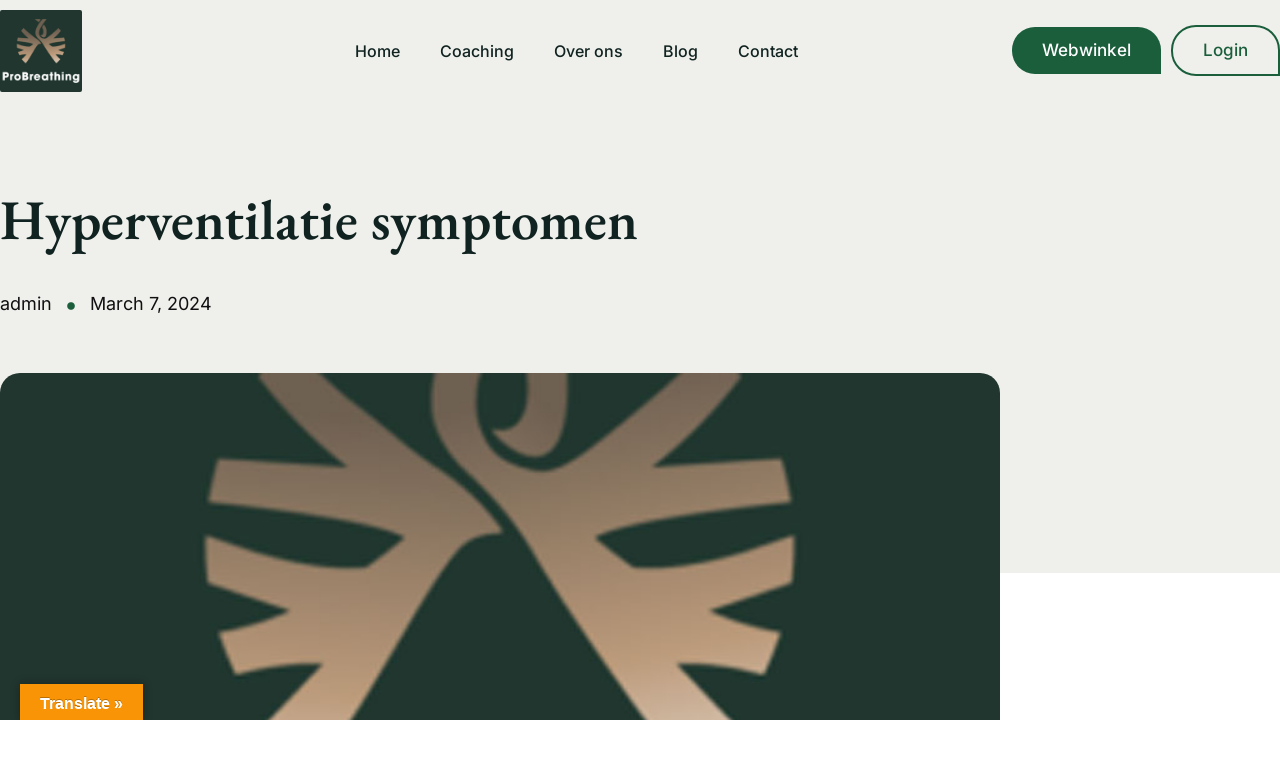

--- FILE ---
content_type: text/html; charset=UTF-8
request_url: https://probreathing.nl/hyperventilatie-symptomen/
body_size: 19343
content:
<!doctype html>
<html lang="en">
<head>
	<meta charset="UTF-8">
	<meta name="viewport" content="width=device-width, initial-scale=1">
	<link rel="profile" href="https://gmpg.org/xfn/11">
	<meta name='robots' content='index, follow, max-image-preview:large, max-snippet:-1, max-video-preview:-1' />

	<!-- This site is optimized with the Yoast SEO plugin v26.8 - https://yoast.com/product/yoast-seo-wordpress/ -->
	<title>Hyperventilatie symptomen - Pro Breathing</title>
	<link rel="canonical" href="http://probreathing.nl/hyperventilatie-symptomen/" />
	<meta property="og:locale" content="en_US" />
	<meta property="og:type" content="article" />
	<meta property="og:title" content="Hyperventilatie symptomen - Pro Breathing" />
	<meta property="og:description" content="Artikel hyperventilatie symptomen  Er zijn enorm veel mensen zich niet bewust dat bepaalde hyperventilatie symptomen (of klachten) te maken hebben met hun ademhaling. Om zeker te weten dat we over hetzelfde hebben is het zo dat hyperventilatie symptomen of klachten wenkunnen samenvoegen met chronische hyperventilatie symptomen. Het is namelijk zelden zo dat hyperventilatie op zich, [&hellip;]" />
	<meta property="og:url" content="http://probreathing.nl/hyperventilatie-symptomen/" />
	<meta property="og:site_name" content="Pro Breathing" />
	<meta property="article:published_time" content="2024-03-07T06:59:32+00:00" />
	<meta property="article:modified_time" content="2024-03-25T11:01:51+00:00" />
	<meta property="og:image" content="http://probreathing.nl/wp-content/uploads/2024/03/47b63fac-d18b-4560-b167-c7949018971b.jpg" />
	<meta property="og:image:width" content="800" />
	<meta property="og:image:height" content="800" />
	<meta property="og:image:type" content="image/jpeg" />
	<meta name="author" content="admin" />
	<meta name="twitter:card" content="summary_large_image" />
	<meta name="twitter:label1" content="Written by" />
	<meta name="twitter:data1" content="admin" />
	<meta name="twitter:label2" content="Est. reading time" />
	<meta name="twitter:data2" content="5 minutes" />
	<script type="application/ld+json" class="yoast-schema-graph">{"@context":"https://schema.org","@graph":[{"@type":"Article","@id":"http://probreathing.nl/hyperventilatie-symptomen/#article","isPartOf":{"@id":"http://probreathing.nl/hyperventilatie-symptomen/"},"author":{"name":"admin","@id":"https://probreathing.nl/#/schema/person/e51954dae794ee1d85df0377f45d10f5"},"headline":"Hyperventilatie symptomen","datePublished":"2024-03-07T06:59:32+00:00","dateModified":"2024-03-25T11:01:51+00:00","mainEntityOfPage":{"@id":"http://probreathing.nl/hyperventilatie-symptomen/"},"wordCount":903,"commentCount":0,"publisher":{"@id":"https://probreathing.nl/#organization"},"image":{"@id":"http://probreathing.nl/hyperventilatie-symptomen/#primaryimage"},"thumbnailUrl":"https://probreathing.nl/wp-content/uploads/2024/03/47b63fac-d18b-4560-b167-c7949018971b.jpg","articleSection":["blog"],"inLanguage":"en","potentialAction":[{"@type":"CommentAction","name":"Comment","target":["http://probreathing.nl/hyperventilatie-symptomen/#respond"]}]},{"@type":"WebPage","@id":"http://probreathing.nl/hyperventilatie-symptomen/","url":"http://probreathing.nl/hyperventilatie-symptomen/","name":"Hyperventilatie symptomen - Pro Breathing","isPartOf":{"@id":"https://probreathing.nl/#website"},"primaryImageOfPage":{"@id":"http://probreathing.nl/hyperventilatie-symptomen/#primaryimage"},"image":{"@id":"http://probreathing.nl/hyperventilatie-symptomen/#primaryimage"},"thumbnailUrl":"https://probreathing.nl/wp-content/uploads/2024/03/47b63fac-d18b-4560-b167-c7949018971b.jpg","datePublished":"2024-03-07T06:59:32+00:00","dateModified":"2024-03-25T11:01:51+00:00","breadcrumb":{"@id":"http://probreathing.nl/hyperventilatie-symptomen/#breadcrumb"},"inLanguage":"en","potentialAction":[{"@type":"ReadAction","target":["http://probreathing.nl/hyperventilatie-symptomen/"]}]},{"@type":"ImageObject","inLanguage":"en","@id":"http://probreathing.nl/hyperventilatie-symptomen/#primaryimage","url":"https://probreathing.nl/wp-content/uploads/2024/03/47b63fac-d18b-4560-b167-c7949018971b.jpg","contentUrl":"https://probreathing.nl/wp-content/uploads/2024/03/47b63fac-d18b-4560-b167-c7949018971b.jpg","width":800,"height":800},{"@type":"BreadcrumbList","@id":"http://probreathing.nl/hyperventilatie-symptomen/#breadcrumb","itemListElement":[{"@type":"ListItem","position":1,"name":"Home","item":"https://probreathing.nl/"},{"@type":"ListItem","position":2,"name":"Hyperventilatie symptomen"}]},{"@type":"WebSite","@id":"https://probreathing.nl/#website","url":"https://probreathing.nl/","name":"Pro Breathing","description":"Probreathing: Adem in Balans, Leven in Harmonie.","publisher":{"@id":"https://probreathing.nl/#organization"},"potentialAction":[{"@type":"SearchAction","target":{"@type":"EntryPoint","urlTemplate":"https://probreathing.nl/?s={search_term_string}"},"query-input":{"@type":"PropertyValueSpecification","valueRequired":true,"valueName":"search_term_string"}}],"inLanguage":"en"},{"@type":"Organization","@id":"https://probreathing.nl/#organization","name":"Pro Breathing","url":"https://probreathing.nl/","logo":{"@type":"ImageObject","inLanguage":"en","@id":"https://probreathing.nl/#/schema/logo/image/","url":"https://probreathing.nl/wp-content/uploads/2024/03/cropped-47b63fac-d18b-4560-b167-c7949018971b.jpg","contentUrl":"https://probreathing.nl/wp-content/uploads/2024/03/cropped-47b63fac-d18b-4560-b167-c7949018971b.jpg","width":800,"height":668,"caption":"Pro Breathing"},"image":{"@id":"https://probreathing.nl/#/schema/logo/image/"}},{"@type":"Person","@id":"https://probreathing.nl/#/schema/person/e51954dae794ee1d85df0377f45d10f5","name":"admin","image":{"@type":"ImageObject","inLanguage":"en","@id":"https://probreathing.nl/#/schema/person/image/","url":"https://secure.gravatar.com/avatar/17217e2842d12efd7edc876e2c6eece1007bac736bf795d8580d99b5603ec7a8?s=96&d=mm&r=g","contentUrl":"https://secure.gravatar.com/avatar/17217e2842d12efd7edc876e2c6eece1007bac736bf795d8580d99b5603ec7a8?s=96&d=mm&r=g","caption":"admin"},"sameAs":["https://probreathing.nl"],"url":"https://probreathing.nl/author/admin/"}]}</script>
	<!-- / Yoast SEO plugin. -->


<link rel='dns-prefetch' href='//translate.google.com' />
<link rel="alternate" type="application/rss+xml" title="Pro Breathing &raquo; Feed" href="https://probreathing.nl/feed/" />
<link rel="alternate" type="application/rss+xml" title="Pro Breathing &raquo; Comments Feed" href="https://probreathing.nl/comments/feed/" />
<link rel="alternate" type="application/rss+xml" title="Pro Breathing &raquo; Hyperventilatie symptomen Comments Feed" href="https://probreathing.nl/hyperventilatie-symptomen/feed/" />
<link rel="alternate" title="oEmbed (JSON)" type="application/json+oembed" href="https://probreathing.nl/wp-json/oembed/1.0/embed?url=https%3A%2F%2Fprobreathing.nl%2Fhyperventilatie-symptomen%2F" />
<link rel="alternate" title="oEmbed (XML)" type="text/xml+oembed" href="https://probreathing.nl/wp-json/oembed/1.0/embed?url=https%3A%2F%2Fprobreathing.nl%2Fhyperventilatie-symptomen%2F&#038;format=xml" />
<style id='wp-img-auto-sizes-contain-inline-css'>
img:is([sizes=auto i],[sizes^="auto," i]){contain-intrinsic-size:3000px 1500px}
/*# sourceURL=wp-img-auto-sizes-contain-inline-css */
</style>
<link rel='stylesheet' id='font-awesome-5-all-css' href='https://probreathing.nl/wp-content/plugins/elementor/assets/lib/font-awesome/css/all.min.css?ver=3.34.2' media='all' />
<link rel='stylesheet' id='font-awesome-4-shim-css' href='https://probreathing.nl/wp-content/plugins/elementor/assets/lib/font-awesome/css/v4-shims.min.css?ver=3.34.2' media='all' />
<link rel='stylesheet' id='jkit-elements-main-css' href='https://probreathing.nl/wp-content/plugins/jeg-elementor-kit/assets/css/elements/main.css?ver=3.0.2' media='all' />
<style id='wp-emoji-styles-inline-css'>

	img.wp-smiley, img.emoji {
		display: inline !important;
		border: none !important;
		box-shadow: none !important;
		height: 1em !important;
		width: 1em !important;
		margin: 0 0.07em !important;
		vertical-align: -0.1em !important;
		background: none !important;
		padding: 0 !important;
	}
/*# sourceURL=wp-emoji-styles-inline-css */
</style>
<link rel='stylesheet' id='wp-block-library-css' href='https://probreathing.nl/wp-includes/css/dist/block-library/style.min.css?ver=6.9' media='all' />
<style id='global-styles-inline-css'>
:root{--wp--preset--aspect-ratio--square: 1;--wp--preset--aspect-ratio--4-3: 4/3;--wp--preset--aspect-ratio--3-4: 3/4;--wp--preset--aspect-ratio--3-2: 3/2;--wp--preset--aspect-ratio--2-3: 2/3;--wp--preset--aspect-ratio--16-9: 16/9;--wp--preset--aspect-ratio--9-16: 9/16;--wp--preset--color--black: #000000;--wp--preset--color--cyan-bluish-gray: #abb8c3;--wp--preset--color--white: #ffffff;--wp--preset--color--pale-pink: #f78da7;--wp--preset--color--vivid-red: #cf2e2e;--wp--preset--color--luminous-vivid-orange: #ff6900;--wp--preset--color--luminous-vivid-amber: #fcb900;--wp--preset--color--light-green-cyan: #7bdcb5;--wp--preset--color--vivid-green-cyan: #00d084;--wp--preset--color--pale-cyan-blue: #8ed1fc;--wp--preset--color--vivid-cyan-blue: #0693e3;--wp--preset--color--vivid-purple: #9b51e0;--wp--preset--gradient--vivid-cyan-blue-to-vivid-purple: linear-gradient(135deg,rgb(6,147,227) 0%,rgb(155,81,224) 100%);--wp--preset--gradient--light-green-cyan-to-vivid-green-cyan: linear-gradient(135deg,rgb(122,220,180) 0%,rgb(0,208,130) 100%);--wp--preset--gradient--luminous-vivid-amber-to-luminous-vivid-orange: linear-gradient(135deg,rgb(252,185,0) 0%,rgb(255,105,0) 100%);--wp--preset--gradient--luminous-vivid-orange-to-vivid-red: linear-gradient(135deg,rgb(255,105,0) 0%,rgb(207,46,46) 100%);--wp--preset--gradient--very-light-gray-to-cyan-bluish-gray: linear-gradient(135deg,rgb(238,238,238) 0%,rgb(169,184,195) 100%);--wp--preset--gradient--cool-to-warm-spectrum: linear-gradient(135deg,rgb(74,234,220) 0%,rgb(151,120,209) 20%,rgb(207,42,186) 40%,rgb(238,44,130) 60%,rgb(251,105,98) 80%,rgb(254,248,76) 100%);--wp--preset--gradient--blush-light-purple: linear-gradient(135deg,rgb(255,206,236) 0%,rgb(152,150,240) 100%);--wp--preset--gradient--blush-bordeaux: linear-gradient(135deg,rgb(254,205,165) 0%,rgb(254,45,45) 50%,rgb(107,0,62) 100%);--wp--preset--gradient--luminous-dusk: linear-gradient(135deg,rgb(255,203,112) 0%,rgb(199,81,192) 50%,rgb(65,88,208) 100%);--wp--preset--gradient--pale-ocean: linear-gradient(135deg,rgb(255,245,203) 0%,rgb(182,227,212) 50%,rgb(51,167,181) 100%);--wp--preset--gradient--electric-grass: linear-gradient(135deg,rgb(202,248,128) 0%,rgb(113,206,126) 100%);--wp--preset--gradient--midnight: linear-gradient(135deg,rgb(2,3,129) 0%,rgb(40,116,252) 100%);--wp--preset--font-size--small: 13px;--wp--preset--font-size--medium: 20px;--wp--preset--font-size--large: 36px;--wp--preset--font-size--x-large: 42px;--wp--preset--spacing--20: 0.44rem;--wp--preset--spacing--30: 0.67rem;--wp--preset--spacing--40: 1rem;--wp--preset--spacing--50: 1.5rem;--wp--preset--spacing--60: 2.25rem;--wp--preset--spacing--70: 3.38rem;--wp--preset--spacing--80: 5.06rem;--wp--preset--shadow--natural: 6px 6px 9px rgba(0, 0, 0, 0.2);--wp--preset--shadow--deep: 12px 12px 50px rgba(0, 0, 0, 0.4);--wp--preset--shadow--sharp: 6px 6px 0px rgba(0, 0, 0, 0.2);--wp--preset--shadow--outlined: 6px 6px 0px -3px rgb(255, 255, 255), 6px 6px rgb(0, 0, 0);--wp--preset--shadow--crisp: 6px 6px 0px rgb(0, 0, 0);}:root { --wp--style--global--content-size: 800px;--wp--style--global--wide-size: 1200px; }:where(body) { margin: 0; }.wp-site-blocks > .alignleft { float: left; margin-right: 2em; }.wp-site-blocks > .alignright { float: right; margin-left: 2em; }.wp-site-blocks > .aligncenter { justify-content: center; margin-left: auto; margin-right: auto; }:where(.wp-site-blocks) > * { margin-block-start: 24px; margin-block-end: 0; }:where(.wp-site-blocks) > :first-child { margin-block-start: 0; }:where(.wp-site-blocks) > :last-child { margin-block-end: 0; }:root { --wp--style--block-gap: 24px; }:root :where(.is-layout-flow) > :first-child{margin-block-start: 0;}:root :where(.is-layout-flow) > :last-child{margin-block-end: 0;}:root :where(.is-layout-flow) > *{margin-block-start: 24px;margin-block-end: 0;}:root :where(.is-layout-constrained) > :first-child{margin-block-start: 0;}:root :where(.is-layout-constrained) > :last-child{margin-block-end: 0;}:root :where(.is-layout-constrained) > *{margin-block-start: 24px;margin-block-end: 0;}:root :where(.is-layout-flex){gap: 24px;}:root :where(.is-layout-grid){gap: 24px;}.is-layout-flow > .alignleft{float: left;margin-inline-start: 0;margin-inline-end: 2em;}.is-layout-flow > .alignright{float: right;margin-inline-start: 2em;margin-inline-end: 0;}.is-layout-flow > .aligncenter{margin-left: auto !important;margin-right: auto !important;}.is-layout-constrained > .alignleft{float: left;margin-inline-start: 0;margin-inline-end: 2em;}.is-layout-constrained > .alignright{float: right;margin-inline-start: 2em;margin-inline-end: 0;}.is-layout-constrained > .aligncenter{margin-left: auto !important;margin-right: auto !important;}.is-layout-constrained > :where(:not(.alignleft):not(.alignright):not(.alignfull)){max-width: var(--wp--style--global--content-size);margin-left: auto !important;margin-right: auto !important;}.is-layout-constrained > .alignwide{max-width: var(--wp--style--global--wide-size);}body .is-layout-flex{display: flex;}.is-layout-flex{flex-wrap: wrap;align-items: center;}.is-layout-flex > :is(*, div){margin: 0;}body .is-layout-grid{display: grid;}.is-layout-grid > :is(*, div){margin: 0;}body{padding-top: 0px;padding-right: 0px;padding-bottom: 0px;padding-left: 0px;}a:where(:not(.wp-element-button)){text-decoration: underline;}:root :where(.wp-element-button, .wp-block-button__link){background-color: #32373c;border-width: 0;color: #fff;font-family: inherit;font-size: inherit;font-style: inherit;font-weight: inherit;letter-spacing: inherit;line-height: inherit;padding-top: calc(0.667em + 2px);padding-right: calc(1.333em + 2px);padding-bottom: calc(0.667em + 2px);padding-left: calc(1.333em + 2px);text-decoration: none;text-transform: inherit;}.has-black-color{color: var(--wp--preset--color--black) !important;}.has-cyan-bluish-gray-color{color: var(--wp--preset--color--cyan-bluish-gray) !important;}.has-white-color{color: var(--wp--preset--color--white) !important;}.has-pale-pink-color{color: var(--wp--preset--color--pale-pink) !important;}.has-vivid-red-color{color: var(--wp--preset--color--vivid-red) !important;}.has-luminous-vivid-orange-color{color: var(--wp--preset--color--luminous-vivid-orange) !important;}.has-luminous-vivid-amber-color{color: var(--wp--preset--color--luminous-vivid-amber) !important;}.has-light-green-cyan-color{color: var(--wp--preset--color--light-green-cyan) !important;}.has-vivid-green-cyan-color{color: var(--wp--preset--color--vivid-green-cyan) !important;}.has-pale-cyan-blue-color{color: var(--wp--preset--color--pale-cyan-blue) !important;}.has-vivid-cyan-blue-color{color: var(--wp--preset--color--vivid-cyan-blue) !important;}.has-vivid-purple-color{color: var(--wp--preset--color--vivid-purple) !important;}.has-black-background-color{background-color: var(--wp--preset--color--black) !important;}.has-cyan-bluish-gray-background-color{background-color: var(--wp--preset--color--cyan-bluish-gray) !important;}.has-white-background-color{background-color: var(--wp--preset--color--white) !important;}.has-pale-pink-background-color{background-color: var(--wp--preset--color--pale-pink) !important;}.has-vivid-red-background-color{background-color: var(--wp--preset--color--vivid-red) !important;}.has-luminous-vivid-orange-background-color{background-color: var(--wp--preset--color--luminous-vivid-orange) !important;}.has-luminous-vivid-amber-background-color{background-color: var(--wp--preset--color--luminous-vivid-amber) !important;}.has-light-green-cyan-background-color{background-color: var(--wp--preset--color--light-green-cyan) !important;}.has-vivid-green-cyan-background-color{background-color: var(--wp--preset--color--vivid-green-cyan) !important;}.has-pale-cyan-blue-background-color{background-color: var(--wp--preset--color--pale-cyan-blue) !important;}.has-vivid-cyan-blue-background-color{background-color: var(--wp--preset--color--vivid-cyan-blue) !important;}.has-vivid-purple-background-color{background-color: var(--wp--preset--color--vivid-purple) !important;}.has-black-border-color{border-color: var(--wp--preset--color--black) !important;}.has-cyan-bluish-gray-border-color{border-color: var(--wp--preset--color--cyan-bluish-gray) !important;}.has-white-border-color{border-color: var(--wp--preset--color--white) !important;}.has-pale-pink-border-color{border-color: var(--wp--preset--color--pale-pink) !important;}.has-vivid-red-border-color{border-color: var(--wp--preset--color--vivid-red) !important;}.has-luminous-vivid-orange-border-color{border-color: var(--wp--preset--color--luminous-vivid-orange) !important;}.has-luminous-vivid-amber-border-color{border-color: var(--wp--preset--color--luminous-vivid-amber) !important;}.has-light-green-cyan-border-color{border-color: var(--wp--preset--color--light-green-cyan) !important;}.has-vivid-green-cyan-border-color{border-color: var(--wp--preset--color--vivid-green-cyan) !important;}.has-pale-cyan-blue-border-color{border-color: var(--wp--preset--color--pale-cyan-blue) !important;}.has-vivid-cyan-blue-border-color{border-color: var(--wp--preset--color--vivid-cyan-blue) !important;}.has-vivid-purple-border-color{border-color: var(--wp--preset--color--vivid-purple) !important;}.has-vivid-cyan-blue-to-vivid-purple-gradient-background{background: var(--wp--preset--gradient--vivid-cyan-blue-to-vivid-purple) !important;}.has-light-green-cyan-to-vivid-green-cyan-gradient-background{background: var(--wp--preset--gradient--light-green-cyan-to-vivid-green-cyan) !important;}.has-luminous-vivid-amber-to-luminous-vivid-orange-gradient-background{background: var(--wp--preset--gradient--luminous-vivid-amber-to-luminous-vivid-orange) !important;}.has-luminous-vivid-orange-to-vivid-red-gradient-background{background: var(--wp--preset--gradient--luminous-vivid-orange-to-vivid-red) !important;}.has-very-light-gray-to-cyan-bluish-gray-gradient-background{background: var(--wp--preset--gradient--very-light-gray-to-cyan-bluish-gray) !important;}.has-cool-to-warm-spectrum-gradient-background{background: var(--wp--preset--gradient--cool-to-warm-spectrum) !important;}.has-blush-light-purple-gradient-background{background: var(--wp--preset--gradient--blush-light-purple) !important;}.has-blush-bordeaux-gradient-background{background: var(--wp--preset--gradient--blush-bordeaux) !important;}.has-luminous-dusk-gradient-background{background: var(--wp--preset--gradient--luminous-dusk) !important;}.has-pale-ocean-gradient-background{background: var(--wp--preset--gradient--pale-ocean) !important;}.has-electric-grass-gradient-background{background: var(--wp--preset--gradient--electric-grass) !important;}.has-midnight-gradient-background{background: var(--wp--preset--gradient--midnight) !important;}.has-small-font-size{font-size: var(--wp--preset--font-size--small) !important;}.has-medium-font-size{font-size: var(--wp--preset--font-size--medium) !important;}.has-large-font-size{font-size: var(--wp--preset--font-size--large) !important;}.has-x-large-font-size{font-size: var(--wp--preset--font-size--x-large) !important;}
:root :where(.wp-block-pullquote){font-size: 1.5em;line-height: 1.6;}
/*# sourceURL=global-styles-inline-css */
</style>
<link rel='stylesheet' id='google-language-translator-css' href='https://probreathing.nl/wp-content/plugins/google-language-translator/css/style.css?ver=6.0.20' media='' />
<link rel='stylesheet' id='glt-toolbar-styles-css' href='https://probreathing.nl/wp-content/plugins/google-language-translator/css/toolbar.css?ver=6.0.20' media='' />
<link rel='stylesheet' id='mailerlite_forms.css-css' href='https://probreathing.nl/wp-content/plugins/official-mailerlite-sign-up-forms/assets/css/mailerlite_forms.css?ver=1.7.18' media='all' />
<link rel='stylesheet' id='elementor-frontend-css' href='https://probreathing.nl/wp-content/plugins/elementor/assets/css/frontend.min.css?ver=3.34.2' media='all' />
<link rel='stylesheet' id='elementor-post-68-css' href='https://probreathing.nl/wp-content/uploads/elementor/css/post-68.css?ver=1768946368' media='all' />
<link rel='stylesheet' id='e-popup-style-css' href='https://probreathing.nl/wp-content/plugins/pro-elements/assets/css/conditionals/popup.min.css?ver=3.25.2' media='all' />
<link rel='stylesheet' id='cute-alert-css' href='https://probreathing.nl/wp-content/plugins/metform/public/assets/lib/cute-alert/style.css?ver=4.1.2' media='all' />
<link rel='stylesheet' id='text-editor-style-css' href='https://probreathing.nl/wp-content/plugins/metform/public/assets/css/text-editor.css?ver=4.1.2' media='all' />
<link rel='stylesheet' id='hello-elementor-css' href='https://probreathing.nl/wp-content/themes/hello-elementor/assets/css/reset.css?ver=3.4.5' media='all' />
<link rel='stylesheet' id='hello-elementor-theme-style-css' href='https://probreathing.nl/wp-content/themes/hello-elementor/assets/css/theme.css?ver=3.4.5' media='all' />
<link rel='stylesheet' id='hello-elementor-header-footer-css' href='https://probreathing.nl/wp-content/themes/hello-elementor/assets/css/header-footer.css?ver=3.4.5' media='all' />
<link rel='stylesheet' id='widget-image-css' href='https://probreathing.nl/wp-content/plugins/elementor/assets/css/widget-image.min.css?ver=3.34.2' media='all' />
<link rel='stylesheet' id='widget-nav-menu-css' href='https://probreathing.nl/wp-content/plugins/pro-elements/assets/css/widget-nav-menu.min.css?ver=3.25.2' media='all' />
<link rel='stylesheet' id='widget-heading-css' href='https://probreathing.nl/wp-content/plugins/elementor/assets/css/widget-heading.min.css?ver=3.34.2' media='all' />
<link rel='stylesheet' id='widget-icon-list-css' href='https://probreathing.nl/wp-content/plugins/elementor/assets/css/widget-icon-list.min.css?ver=3.34.2' media='all' />
<link rel='stylesheet' id='widget-social-icons-css' href='https://probreathing.nl/wp-content/plugins/elementor/assets/css/widget-social-icons.min.css?ver=3.34.2' media='all' />
<link rel='stylesheet' id='e-apple-webkit-css' href='https://probreathing.nl/wp-content/plugins/elementor/assets/css/conditionals/apple-webkit.min.css?ver=3.34.2' media='all' />
<link rel='stylesheet' id='widget-divider-css' href='https://probreathing.nl/wp-content/plugins/elementor/assets/css/widget-divider.min.css?ver=3.34.2' media='all' />
<link rel='stylesheet' id='elementor-post-20-css' href='https://probreathing.nl/wp-content/uploads/elementor/css/post-20.css?ver=1768946369' media='all' />
<link rel='stylesheet' id='elementor-post-77-css' href='https://probreathing.nl/wp-content/uploads/elementor/css/post-77.css?ver=1768946369' media='all' />
<link rel='stylesheet' id='elementor-post-327-css' href='https://probreathing.nl/wp-content/uploads/elementor/css/post-327.css?ver=1768953346' media='all' />
<link rel='stylesheet' id='elementor-gf-local-ebgaramond-css' href='https://probreathing.nl/wp-content/uploads/elementor/google-fonts/css/ebgaramond.css?ver=1742262727' media='all' />
<link rel='stylesheet' id='elementor-gf-local-inter-css' href='https://probreathing.nl/wp-content/uploads/elementor/google-fonts/css/inter.css?ver=1742262743' media='all' />
<link rel='stylesheet' id='elementor-icons-jkiticon-css' href='https://probreathing.nl/wp-content/plugins/jeg-elementor-kit/assets/fonts/jkiticon/jkiticon.css?ver=3.0.2' media='all' />
<script src="https://probreathing.nl/wp-content/plugins/elementor/assets/lib/font-awesome/js/v4-shims.min.js?ver=3.34.2" id="font-awesome-4-shim-js"></script>
<script src="https://probreathing.nl/wp-includes/js/jquery/jquery.min.js?ver=3.7.1" id="jquery-core-js"></script>
<script src="https://probreathing.nl/wp-includes/js/jquery/jquery-migrate.min.js?ver=3.4.1" id="jquery-migrate-js"></script>
<link rel="https://api.w.org/" href="https://probreathing.nl/wp-json/" /><link rel="alternate" title="JSON" type="application/json" href="https://probreathing.nl/wp-json/wp/v2/posts/525" /><link rel="EditURI" type="application/rsd+xml" title="RSD" href="https://probreathing.nl/xmlrpc.php?rsd" />
<meta name="generator" content="WordPress 6.9" />
<link rel='shortlink' href='https://probreathing.nl/?p=525' />
<style>p.hello{font-size:12px;color:darkgray;}#google_language_translator,#flags{text-align:left;}#google_language_translator,#language{clear:both;width:160px;text-align:right;}#language{float:right;}#flags{text-align:right;width:165px;float:right;clear:right;}#flags ul{float:right!important;}p.hello{text-align:right;float:right;clear:both;}.glt-clear{height:0px;clear:both;margin:0px;padding:0px;}#flags{width:165px;}#flags a{display:inline-block;margin-left:2px;}#google_language_translator{width:auto!important;}div.skiptranslate.goog-te-gadget{display:inline!important;}.goog-tooltip{display: none!important;}.goog-tooltip:hover{display: none!important;}.goog-text-highlight{background-color:transparent!important;border:none!important;box-shadow:none!important;}#google_language_translator select.goog-te-combo{color:#32373c;}#google_language_translator{color:transparent;}body{top:0px!important;}#goog-gt-{display:none!important;}font font{background-color:transparent!important;box-shadow:none!important;position:initial!important;}#glt-translate-trigger{left:20px;right:auto;}#glt-translate-trigger > span{color:#ffffff;}#glt-translate-trigger{background:#f89406;}.goog-te-gadget .goog-te-combo{width:100%;}</style>        <!-- MailerLite Universal -->
        <script>
            (function(w,d,e,u,f,l,n){w[f]=w[f]||function(){(w[f].q=w[f].q||[])
                .push(arguments);},l=d.createElement(e),l.async=1,l.src=u,
                n=d.getElementsByTagName(e)[0],n.parentNode.insertBefore(l,n);})
            (window,document,'script','https://assets.mailerlite.com/js/universal.js','ml');
            ml('account', '285468');
            ml('enablePopups', true);
        </script>
        <!-- End MailerLite Universal -->
        <meta name="ti-site-data" content="[base64]" /><meta name="generator" content="Elementor 3.34.2; features: e_font_icon_svg, additional_custom_breakpoints; settings: css_print_method-external, google_font-enabled, font_display-swap">
			<style>
				.e-con.e-parent:nth-of-type(n+4):not(.e-lazyloaded):not(.e-no-lazyload),
				.e-con.e-parent:nth-of-type(n+4):not(.e-lazyloaded):not(.e-no-lazyload) * {
					background-image: none !important;
				}
				@media screen and (max-height: 1024px) {
					.e-con.e-parent:nth-of-type(n+3):not(.e-lazyloaded):not(.e-no-lazyload),
					.e-con.e-parent:nth-of-type(n+3):not(.e-lazyloaded):not(.e-no-lazyload) * {
						background-image: none !important;
					}
				}
				@media screen and (max-height: 640px) {
					.e-con.e-parent:nth-of-type(n+2):not(.e-lazyloaded):not(.e-no-lazyload),
					.e-con.e-parent:nth-of-type(n+2):not(.e-lazyloaded):not(.e-no-lazyload) * {
						background-image: none !important;
					}
				}
			</style>
			<link rel="icon" href="https://probreathing.nl/wp-content/uploads/2024/03/cropped-47b63fac-d18b-4560-b167-c7949018971b-1-32x32.jpg" sizes="32x32" />
<link rel="icon" href="https://probreathing.nl/wp-content/uploads/2024/03/cropped-47b63fac-d18b-4560-b167-c7949018971b-1-192x192.jpg" sizes="192x192" />
<link rel="apple-touch-icon" href="https://probreathing.nl/wp-content/uploads/2024/03/cropped-47b63fac-d18b-4560-b167-c7949018971b-1-180x180.jpg" />
<meta name="msapplication-TileImage" content="https://probreathing.nl/wp-content/uploads/2024/03/cropped-47b63fac-d18b-4560-b167-c7949018971b-1-270x270.jpg" />
</head>
<body class="wp-singular post-template-default single single-post postid-525 single-format-standard wp-custom-logo wp-embed-responsive wp-theme-hello-elementor jkit-color-scheme hello-elementor-default elementor-default elementor-kit-68 elementor-page-327">


<a class="skip-link screen-reader-text" href="#content">Skip to content</a>

		<div data-elementor-type="header" data-elementor-id="20" class="elementor elementor-20 elementor-location-header" data-elementor-post-type="elementor_library">
					<section class="elementor-section elementor-top-section elementor-element elementor-element-6925efb elementor-reverse-mobile elementor-section-boxed elementor-section-height-default elementor-section-height-default" data-id="6925efb" data-element_type="section">
						<div class="elementor-container elementor-column-gap-no">
					<div class="elementor-column elementor-col-25 elementor-top-column elementor-element elementor-element-4b11553" data-id="4b11553" data-element_type="column">
			<div class="elementor-widget-wrap elementor-element-populated">
						<div class="elementor-element elementor-element-10f043be elementor-widget elementor-widget-image" data-id="10f043be" data-element_type="widget" data-widget_type="image.default">
				<div class="elementor-widget-container">
																<a href="https://probreathing.nl">
							<img width="800" height="800" src="https://probreathing.nl/wp-content/uploads/2024/03/47b63fac-d18b-4560-b167-c7949018971b.jpg" class="attachment-full size-full wp-image-526" alt="" decoding="async" srcset="https://probreathing.nl/wp-content/uploads/2024/03/47b63fac-d18b-4560-b167-c7949018971b.jpg 800w, https://probreathing.nl/wp-content/uploads/2024/03/47b63fac-d18b-4560-b167-c7949018971b-300x300.jpg 300w, https://probreathing.nl/wp-content/uploads/2024/03/47b63fac-d18b-4560-b167-c7949018971b-150x150.jpg 150w, https://probreathing.nl/wp-content/uploads/2024/03/47b63fac-d18b-4560-b167-c7949018971b-768x768.jpg 768w" sizes="(max-width: 800px) 100vw, 800px" />								</a>
															</div>
				</div>
					</div>
		</div>
				<div class="elementor-column elementor-col-50 elementor-top-column elementor-element elementor-element-2de790e7" data-id="2de790e7" data-element_type="column">
			<div class="elementor-widget-wrap elementor-element-populated">
						<div class="elementor-element elementor-element-db428a5 elementor-nav-menu__align-center elementor-nav-menu--dropdown-mobile elementor-nav-menu--stretch elementor-nav-menu__text-align-aside elementor-nav-menu--toggle elementor-nav-menu--burger elementor-widget elementor-widget-nav-menu" data-id="db428a5" data-element_type="widget" data-settings="{&quot;full_width&quot;:&quot;stretch&quot;,&quot;layout&quot;:&quot;horizontal&quot;,&quot;submenu_icon&quot;:{&quot;value&quot;:&quot;&lt;svg class=\&quot;e-font-icon-svg e-fas-caret-down\&quot; viewBox=\&quot;0 0 320 512\&quot; xmlns=\&quot;http:\/\/www.w3.org\/2000\/svg\&quot;&gt;&lt;path d=\&quot;M31.3 192h257.3c17.8 0 26.7 21.5 14.1 34.1L174.1 354.8c-7.8 7.8-20.5 7.8-28.3 0L17.2 226.1C4.6 213.5 13.5 192 31.3 192z\&quot;&gt;&lt;\/path&gt;&lt;\/svg&gt;&quot;,&quot;library&quot;:&quot;fa-solid&quot;},&quot;toggle&quot;:&quot;burger&quot;}" data-widget_type="nav-menu.default">
				<div class="elementor-widget-container">
								<nav aria-label="Menu" class="elementor-nav-menu--main elementor-nav-menu__container elementor-nav-menu--layout-horizontal e--pointer-none">
				<ul id="menu-1-db428a5" class="elementor-nav-menu"><li class="menu-item menu-item-type-post_type menu-item-object-page menu-item-home menu-item-468"><a href="https://probreathing.nl/" class="elementor-item">Home</a></li>
<li class="menu-item menu-item-type-post_type menu-item-object-page menu-item-38"><a href="https://probreathing.nl/ademcoaching/" class="elementor-item">Coaching</a></li>
<li class="menu-item menu-item-type-post_type menu-item-object-page menu-item-37"><a href="https://probreathing.nl/ontmoet-onze-ervaren-ademcoach-probreathing/" class="elementor-item">Over ons</a></li>
<li class="menu-item menu-item-type-post_type menu-item-object-page menu-item-36"><a href="https://probreathing.nl/ademhaling-tips-blog/" class="elementor-item">Blog</a></li>
<li class="menu-item menu-item-type-post_type menu-item-object-page menu-item-35"><a href="https://probreathing.nl/ademcoach-contact/" class="elementor-item">Contact</a></li>
</ul>			</nav>
					<div class="elementor-menu-toggle" role="button" tabindex="0" aria-label="Menu Toggle" aria-expanded="false">
			<svg aria-hidden="true" role="presentation" class="elementor-menu-toggle__icon--open e-font-icon-svg e-fas-bars" viewBox="0 0 448 512" xmlns="http://www.w3.org/2000/svg"><path d="M16 132h416c8.837 0 16-7.163 16-16V76c0-8.837-7.163-16-16-16H16C7.163 60 0 67.163 0 76v40c0 8.837 7.163 16 16 16zm0 160h416c8.837 0 16-7.163 16-16v-40c0-8.837-7.163-16-16-16H16c-8.837 0-16 7.163-16 16v40c0 8.837 7.163 16 16 16zm0 160h416c8.837 0 16-7.163 16-16v-40c0-8.837-7.163-16-16-16H16c-8.837 0-16 7.163-16 16v40c0 8.837 7.163 16 16 16z"></path></svg><svg aria-hidden="true" role="presentation" class="elementor-menu-toggle__icon--close e-font-icon-svg e-eicon-close" viewBox="0 0 1000 1000" xmlns="http://www.w3.org/2000/svg"><path d="M742 167L500 408 258 167C246 154 233 150 217 150 196 150 179 158 167 167 154 179 150 196 150 212 150 229 154 242 171 254L408 500 167 742C138 771 138 800 167 829 196 858 225 858 254 829L496 587 738 829C750 842 767 846 783 846 800 846 817 842 829 829 842 817 846 804 846 783 846 767 842 750 829 737L588 500 833 258C863 229 863 200 833 171 804 137 775 137 742 167Z"></path></svg>			<span class="elementor-screen-only">Menu</span>
		</div>
					<nav class="elementor-nav-menu--dropdown elementor-nav-menu__container" aria-hidden="true">
				<ul id="menu-2-db428a5" class="elementor-nav-menu"><li class="menu-item menu-item-type-post_type menu-item-object-page menu-item-home menu-item-468"><a href="https://probreathing.nl/" class="elementor-item" tabindex="-1">Home</a></li>
<li class="menu-item menu-item-type-post_type menu-item-object-page menu-item-38"><a href="https://probreathing.nl/ademcoaching/" class="elementor-item" tabindex="-1">Coaching</a></li>
<li class="menu-item menu-item-type-post_type menu-item-object-page menu-item-37"><a href="https://probreathing.nl/ontmoet-onze-ervaren-ademcoach-probreathing/" class="elementor-item" tabindex="-1">Over ons</a></li>
<li class="menu-item menu-item-type-post_type menu-item-object-page menu-item-36"><a href="https://probreathing.nl/ademhaling-tips-blog/" class="elementor-item" tabindex="-1">Blog</a></li>
<li class="menu-item menu-item-type-post_type menu-item-object-page menu-item-35"><a href="https://probreathing.nl/ademcoach-contact/" class="elementor-item" tabindex="-1">Contact</a></li>
</ul>			</nav>
						</div>
				</div>
					</div>
		</div>
				<div class="elementor-column elementor-col-25 elementor-top-column elementor-element elementor-element-649560c3" data-id="649560c3" data-element_type="column">
			<div class="elementor-widget-wrap elementor-element-populated">
						<div class="elementor-element elementor-element-96218b9 elementor-align-right elementor-widget__width-auto elementor-mobile-align-left elementor-widget elementor-widget-button" data-id="96218b9" data-element_type="widget" data-widget_type="button.default">
				<div class="elementor-widget-container">
									<div class="elementor-button-wrapper">
					<a class="elementor-button elementor-button-link elementor-size-sm" href="http://probreathing.nl/ademcoach-contact/">
						<span class="elementor-button-content-wrapper">
									<span class="elementor-button-text">Webwinkel</span>
					</span>
					</a>
				</div>
								</div>
				</div>
				<div class="elementor-element elementor-element-bc4d736 elementor-align-right elementor-widget__width-auto elementor-widget elementor-widget-button" data-id="bc4d736" data-element_type="widget" data-widget_type="button.default">
				<div class="elementor-widget-container">
									<div class="elementor-button-wrapper">
					<a class="elementor-button elementor-button-link elementor-size-sm" href="https://probreathinggethealed.gurucan.com/app/login">
						<span class="elementor-button-content-wrapper">
									<span class="elementor-button-text">Login</span>
					</span>
					</a>
				</div>
								</div>
				</div>
					</div>
		</div>
					</div>
		</section>
				</div>
				<div data-elementor-type="single-post" data-elementor-id="327" class="elementor elementor-327 elementor-location-single post-525 post type-post status-publish format-standard has-post-thumbnail hentry category-blog" data-elementor-post-type="elementor_library">
					<section class="elementor-section elementor-top-section elementor-element elementor-element-6404dae5 elementor-section-boxed elementor-section-height-default elementor-section-height-default" data-id="6404dae5" data-element_type="section" data-settings="{&quot;background_background&quot;:&quot;classic&quot;}">
						<div class="elementor-container elementor-column-gap-no">
					<div class="elementor-column elementor-col-100 elementor-top-column elementor-element elementor-element-19107d84" data-id="19107d84" data-element_type="column">
			<div class="elementor-widget-wrap elementor-element-populated">
						<div class="elementor-element elementor-element-6dda7091 elementor-widget elementor-widget-jkit_post_title" data-id="6dda7091" data-element_type="widget" data-widget_type="jkit_post_title.default">
				<div class="elementor-widget-container">
					<div  class="jeg-elementor-kit jkit-post-title jeg_module_525__69705d6ef38bf" ><h1 class="post-title style-color ">Hyperventilatie symptomen</h1></div>				</div>
				</div>
				<div class="elementor-element elementor-element-7153362c elementor-widget__width-auto elementor-widget elementor-widget-jkit_post_author" data-id="7153362c" data-element_type="widget" data-widget_type="jkit_post_author.default">
				<div class="elementor-widget-container">
					<div  class="jeg-elementor-kit jkit-post-author jeg_module_525_1_69705d6f01781" ><p class="post-author ">admin</p></div>				</div>
				</div>
				<div class="elementor-element elementor-element-41d36287 elementor-widget__width-auto elementor-view-default elementor-widget elementor-widget-icon" data-id="41d36287" data-element_type="widget" data-widget_type="icon.default">
				<div class="elementor-widget-container">
							<div class="elementor-icon-wrapper">
			<div class="elementor-icon">
			<svg aria-hidden="true" class="e-font-icon-svg e-fas-circle" viewBox="0 0 512 512" xmlns="http://www.w3.org/2000/svg"><path d="M256 8C119 8 8 119 8 256s111 248 248 248 248-111 248-248S393 8 256 8z"></path></svg>			</div>
		</div>
						</div>
				</div>
				<div class="elementor-element elementor-element-4cd9f265 elementor-widget__width-auto elementor-widget elementor-widget-jkit_post_date" data-id="4cd9f265" data-element_type="widget" data-widget_type="jkit_post_date.default">
				<div class="elementor-widget-container">
					<div  class="jeg-elementor-kit jkit-post-date jeg_module_525_2_69705d6f035cd" ><p class="post-date ">March 7, 2024</p></div>				</div>
				</div>
					</div>
		</div>
					</div>
		</section>
				<section class="elementor-section elementor-top-section elementor-element elementor-element-55de2cf9 elementor-section-boxed elementor-section-height-default elementor-section-height-default" data-id="55de2cf9" data-element_type="section">
						<div class="elementor-container elementor-column-gap-no">
					<div class="elementor-column elementor-col-100 elementor-top-column elementor-element elementor-element-677e7c25" data-id="677e7c25" data-element_type="column">
			<div class="elementor-widget-wrap elementor-element-populated">
						<div class="elementor-element elementor-element-13c1e48e elementor-widget elementor-widget-jkit_post_featured_image" data-id="13c1e48e" data-element_type="widget" data-widget_type="jkit_post_featured_image.default">
				<div class="elementor-widget-container">
					<div  class="jeg-elementor-kit jkit-post-featured-image jeg_module_525_3_69705d6f054b4" ><div class="post-featured-image "><img width="800" height="800" src="https://probreathing.nl/wp-content/uploads/2024/03/47b63fac-d18b-4560-b167-c7949018971b.jpg" class="attachment-full size-full wp-post-image" alt="" decoding="async" srcset="https://probreathing.nl/wp-content/uploads/2024/03/47b63fac-d18b-4560-b167-c7949018971b.jpg 800w, https://probreathing.nl/wp-content/uploads/2024/03/47b63fac-d18b-4560-b167-c7949018971b-300x300.jpg 300w, https://probreathing.nl/wp-content/uploads/2024/03/47b63fac-d18b-4560-b167-c7949018971b-150x150.jpg 150w, https://probreathing.nl/wp-content/uploads/2024/03/47b63fac-d18b-4560-b167-c7949018971b-768x768.jpg 768w" sizes="(max-width: 800px) 100vw, 800px" /></div></div>				</div>
				</div>
				<div class="elementor-element elementor-element-4ba1ab2c elementor-widget__width-auto elementor-widget elementor-widget-jkit_post_terms" data-id="4ba1ab2c" data-element_type="widget" data-widget_type="jkit_post_terms.default">
				<div class="elementor-widget-container">
					<div  class="jeg-elementor-kit jkit-post-terms jeg_module_525_4_69705d6f07329" ><span class="post-terms"><span class="term-list ">blog</span></span></div>				</div>
				</div>
				<section class="elementor-section elementor-inner-section elementor-element elementor-element-728351d7 elementor-section-boxed elementor-section-height-default elementor-section-height-default" data-id="728351d7" data-element_type="section">
						<div class="elementor-container elementor-column-gap-no">
					<div class="elementor-column elementor-col-100 elementor-inner-column elementor-element elementor-element-17684fde" data-id="17684fde" data-element_type="column">
			<div class="elementor-widget-wrap elementor-element-populated">
						<div class="elementor-element elementor-element-f7f18be elementor-widget elementor-widget-theme-post-content" data-id="f7f18be" data-element_type="widget" data-widget_type="theme-post-content.default">
				<div class="elementor-widget-container">
					<p><strong>Artikel hyperventilatie symptomen</strong><strong> </strong></p>
<p>Er zijn enorm veel mensen zich niet bewust dat bepaalde hyperventilatie symptomen (of klachten) te maken hebben met hun ademhaling. Om zeker te weten dat we over hetzelfde hebben is het zo dat hyperventilatie symptomen of klachten wenkunnen samenvoegen met chronische hyperventilatie symptomen. Het is namelijk zelden zo dat hyperventilatie op zich, alleen op een bepaalt moment plaatsvind want dan zou het een hyperventilatie aanval zijn.</p>
<p>Hyperventilatie is een enorm veelvoorkomende ziekte. Meer dan de helft van de Westers ingestelde mens heeft een vorm van hyperventilatie alleen zal de tijd uit gaan wijzen of deze mensen ook daadwerkelijk daar bewust last van zullen krijgen. (bron: vele onderzoeken van Dr. Buteyko <a href="https://en.wikipedia.org/wiki/Buteyko_method">https://en.wikipedia.org/wiki/Buteyko_method</a> )</p>
<p><strong>Chronische hyperventilatie symptomen</strong></p>
<p>Hieronder een deel van de lijst met veelvoorkomende hyperventilatie klachten. In totaal zijn er ruim 150 ziektes direct verbonden met onze ademhaling en is het duidelijk zo dat bij het verbeteren van de adem-conditie deze symptomen bijna altijd voorgoed zullen verdwijnen.</p>
<p>-meeste vormen van allergie<br />
-bronchiale astma<br />
-chronische bronchitis<br />
-obstructieve bronchitis<br />
-longemfyseem (in lichte en middelzware vorm)<br />
-alle vormen van neusverstopping<br />
-bijholteontsteking<br />
-opgezwollen neusamandelen<br />
-neuspoliepen<br />
-vatbaarheid voor verkoudheden<br />
-eczeem<br />
-acne<br />
-spataderen<br />
-aambeien<br />
-hypertensie (te hoge bloeddruk)<br />
-hypotensie (te lage bloeddruk)<br />
-angina pectoris<br />
-te hoog cholesterolgehalte<br />
-arteriosclerose (verharding van de bloedvaten)<br />
-artrose<br />
-fibromyalgie<br />
-chronische vermoeidheid<br />
-suiker diabetes II (insulineonafhankelijke vorm)<br />
-spijsverteringsproblemen<br />
-spastische darm<br />
-constipatie<br />
-koud gevoel in vingers en tenen<br />
-migraine<br />
-duizeligheid<br />
-onverklaarbare angsten<br />
-slecht concentratievermogen<br />
-slapeloosheid<br />
-snurken<br />
-slaapapneu<br />
-spanning en onrust</p>
<p>Zoals te zien is zijn deze ziektes uiteenlopend en bijna nooit blijvend te genezen met alleen medicijnen.</p>
<p><strong>Oorzaak van chronische hyperventilatie klachten</strong></p>
<p>De oorzaak van ziekte is het over-ventileren van de longen. In dit artikel wordt uitgebreid ingegaan op wat is hyperventilatie, zodat we nu dit niet opnieuw hoeven aan te kaarten: <a href="https://www.upgrade-jezelf.nl/blog/wat-is-hyperventilatie">https://www.upgrade-jezelf.nl/blog/wat-is-hyperventilatie</a></p>
<p><img fetchpriority="high" decoding="async" src="https://s3.amazonaws.com/kajabi-storefronts-production/blogs/12151/images/KYIDDkHFTvmY3eSaWzk6_hyperventilatie2.jpg" width="330" height="330" /></p>
<p>Klachten hyperventilatie (of dit nu ’s nachts is of bij inspanning ) zijn tijdelijk  wel te onderdrukken maar op de langere termijn niet te voorkomen als de oorzaak niet wordt aangepakt. En de oorzaak zit hem in de over-ventilatie van de longen waardoor er minder zuurstof in de cellen komt dan wenselijk is om de innerlijke balans te bewaren. Onze cellen zijn ingesteld om te blijven leven dus de natuurlijke weg van een cel is die van innerlijk balans (homeostase <a href="https://en.wikipedia.org/wiki/Homeostasis">https://en.wikipedia.org/wiki/Homeostasis</a>)</p>
<p>Gek maar waar zijn dus eigenlijk de klachten of symptomen van hyperventilatie pogingen van het lichaam om je te redden of met andere woorden om de innerlijke balans te herstellen.</p>
<p>Voorbeeld: Iemand voelt zich ‘licht in het hoofd’, dit gevoel komt direct door een vermindering van zuurstof in het brein. Vaak is er voldoende zuurstof aanwezig in het bloed maar doordat er te weinig koolstofdioxide in het lichaam is (door de hyperventilatie) kan dit zuurstof in het bloed te weinig worden afgegeven aan de cellen in het brein en ontstaat er als gevolg duizelingen of licht in het hoofd gevoel. Vaak gaat de persoon in kwestie even zitten of liggen, hierdoor zal de ademhaling verminderen, zuurstof zal weer beter worden afgegeven en die persoon zal weer verder gaan met waar hij/zij mee bezig was. Een typisch geval van een wederkerend patroon. Een nog heftigere ervaring vindt plaats bij flauwvallen na hyperventilatie of een ritje met de ambulance omdat door hyperventilatie de persoon in kwestie het gevoel had een hartaanval te hebben gekregen. Bij flauwvallen na een hyperventilatie aanval grijpt het systeem zo in dat we letterlijk stoppen waar we mee bezig waren, we liggen dan op de grond en gaan weer rustiger ademen, koolstofdioxide percentage stijgt weer in het lichaam, zuurstof wordt weer beter afgegeven aan de cellen en we komen weer bij met een vaak erg ingrijpende ervaring waar angst om dit weer te krijgen opeens een realiteit is. Na zo’n ervaring is er logisch gezien een mentaal aspect bijgekomen, angst om dit weer te ‘krijgen’.</p>
<p>Dit patroon is eigenlijk alleen te doorbreken om te beginnen bij de kern van het probleem en dat is de hyperventilatie aan zich bij de bron aan te pakken.</p>
<p><strong>Behandeling chronische hyperventilatie symptomen</strong></p>
<p>Er zijn vele wegen naar Rome maar helaas ook vele wegen die leiden naar geen totale genezing. Als therapeut heb ik veel mensen in mijn praktijk gehad of gesproken via internet of telefoon die al eerder bezig waren geweest met hun ademhaling maar helaas nog steeds niet af waren gekomen van hun hyperventilatie. Erg zonde van de tijd en financiën, het is alleen maar raden welk puntje van de ijsberg ik te spreken krijg en hoeveel mensen doorgaan met het leven met deze ziekte/disbalans en denken dat dit ongeneselijk is.  Ikzelf heb jaren zelf last gehad van chronische hyperventilatie voordat ik later therapeut werd. En ook ik heb vele specialisten gezocht ook op verschillende vakgebieden. Nu na ruim een decennia ademhaling specialist te zijn (heb al ruim 15 jaar een praktijk in hoe je het beste uit jezelf kunt halen en daar ook een boek over geschreven: <a href="https://www.upgrade-jezelf.nl/proloog-boek-upgradejezelf">https://www.upgrade-jezelf.nl/proloog-boek-upgradejezelf</a>  , heb honderden mensen een op een geholpen met hun hyperventilatie klachten en vele meer via groepscursussen en online) ik kan alleen maar zeggen dat er absoluut wat aan te doen is mits je bereidt bent daar een aantal maanden 45-60 minuten per dag voor te trainen, dan zal je centrale ademhalingssysteem een nieuwe instelling hebben in de gasuitwisseling in je lijf waardoor de chronische hyperventilatie symptomen voorgoed weg zullen blijven.</p>
				</div>
				</div>
				<section class="elementor-section elementor-inner-section elementor-element elementor-element-163a9fc0 elementor-section-full_width elementor-section-height-default elementor-section-height-default" data-id="163a9fc0" data-element_type="section">
						<div class="elementor-container elementor-column-gap-no">
					<div class="elementor-column elementor-col-50 elementor-inner-column elementor-element elementor-element-2d042feb" data-id="2d042feb" data-element_type="column">
			<div class="elementor-widget-wrap elementor-element-populated">
						<div class="elementor-element elementor-element-4c9869a4 elementor-widget__width-auto elementor-widget elementor-widget-heading" data-id="4c9869a4" data-element_type="widget" data-widget_type="heading.default">
				<div class="elementor-widget-container">
					<h6 class="elementor-heading-title elementor-size-default">Tags :</h6>				</div>
				</div>
				<div class="elementor-element elementor-element-7e4bbbf5 elementor-widget__width-auto elementor-widget elementor-widget-jkit_post_terms" data-id="7e4bbbf5" data-element_type="widget" data-widget_type="jkit_post_terms.default">
				<div class="elementor-widget-container">
					<div  class="jeg-elementor-kit jkit-post-terms jeg_module_525_5_69705d6f089fd" ><span class="post-terms"><span class="term-list ">blog</span></span></div>				</div>
				</div>
					</div>
		</div>
				<div class="elementor-column elementor-col-50 elementor-inner-column elementor-element elementor-element-31c01e71" data-id="31c01e71" data-element_type="column">
			<div class="elementor-widget-wrap elementor-element-populated">
						<div class="elementor-element elementor-element-36008702 elementor-widget__width-auto elementor-widget elementor-widget-heading" data-id="36008702" data-element_type="widget" data-widget_type="heading.default">
				<div class="elementor-widget-container">
					<h6 class="elementor-heading-title elementor-size-default">Share This :</h6>				</div>
				</div>
				<div class="elementor-element elementor-element-508d174a elementor-widget__width-auto jkit-social-shape shape-circle elementor-widget elementor-widget-jkit_social_share" data-id="508d174a" data-element_type="widget" data-widget_type="jkit_social_share.default">
				<div class="elementor-widget-container">
					<div  class="jeg-elementor-kit jkit-social-share jeg_module_525_6_69705d6f0b615" ><ul class="social-share-list"><li class="elementor-repeater-item-cac73f9" data-social="facebook">
				<a href="#" class="facebook social-icon" aria-label="social-share"><i aria-hidden="true" class="jki jki-facebook-light"></i></a>
			</li><li class="elementor-repeater-item-748bd26" data-social="whatsapp">
				<a href="#" class="whatsapp social-icon" aria-label="social-share"><i aria-hidden="true" class="jki jki-whatsapp-1-light"></i></a>
			</li><li class="elementor-repeater-item-2402f9a" data-social="twitter">
				<a href="#" class="twitter social-icon" aria-label="social-share"><i aria-hidden="true" class="jki jki-twitter-light"></i></a>
			</li></ul></div>				</div>
				</div>
					</div>
		</div>
					</div>
		</section>
				<div class="elementor-element elementor-element-118fe75d elementor-widget-divider--view-line elementor-widget elementor-widget-divider" data-id="118fe75d" data-element_type="widget" data-widget_type="divider.default">
				<div class="elementor-widget-container">
							<div class="elementor-divider">
			<span class="elementor-divider-separator">
						</span>
		</div>
						</div>
				</div>
				<div class="elementor-element elementor-element-6d7e4b82 elementor-widget elementor-widget-jkit_post_comment" data-id="6d7e4b82" data-element_type="widget" data-widget_type="jkit_post_comment.default">
				<div class="elementor-widget-container">
					<div  class="jeg-elementor-kit jkit-post-comment jeg_module_525_7_69705d6f0f97e" ><section id="comments" class="comments-area">

	
		<div id="respond" class="comment-respond">
		<h2 id="reply-title" class="comment-reply-title">Leave a Reply <small><a rel="nofollow" id="cancel-comment-reply-link" href="/hyperventilatie-symptomen/#respond" style="display:none;">Cancel reply</a></small></h2><form action="https://probreathing.nl/wp-comments-post.php" method="post" id="commentform" class="comment-form"><p class="comment-notes"><span id="email-notes">Your email address will not be published.</span> <span class="required-field-message">Required fields are marked <span class="required">*</span></span></p><p class="comment-form-comment"><label for="comment">Comment <span class="required">*</span></label> <textarea id="comment" name="comment" cols="45" rows="8" maxlength="65525" required></textarea></p><p class="comment-form-author"><label for="author">Name <span class="required">*</span></label> <input id="author" name="author" type="text" value="" size="30" maxlength="245" autocomplete="name" required /></p>
<p class="comment-form-email"><label for="email">Email <span class="required">*</span></label> <input id="email" name="email" type="email" value="" size="30" maxlength="100" aria-describedby="email-notes" autocomplete="email" required /></p>
<p class="comment-form-url"><label for="url">Website</label> <input id="url" name="url" type="url" value="" size="30" maxlength="200" autocomplete="url" /></p>
<p class="comment-form-cookies-consent"><input id="wp-comment-cookies-consent" name="wp-comment-cookies-consent" type="checkbox" value="yes" /><label for="wp-comment-cookies-consent"><span class="checkmark"><i aria-hidden="true" class="jki jki-check-light"></i></span></label> <label for="wp-comment-cookies-consent">Save my name, email, and website in this browser for the next time I comment.</label></p>
<p class="form-submit"><input name="submit" type="submit" id="submit" class="submit" value="Post Comment" /> <input type='hidden' name='comment_post_ID' value='525' id='comment_post_ID' />
<input type='hidden' name='comment_parent' id='comment_parent' value='0' />
</p></form>	</div><!-- #respond -->
	
</section>
</div>				</div>
				</div>
					</div>
		</div>
					</div>
		</section>
				<section class="elementor-section elementor-inner-section elementor-element elementor-element-e800da2 elementor-hidden-desktop elementor-hidden-tablet elementor-hidden-mobile elementor-section-boxed elementor-section-height-default elementor-section-height-default" data-id="e800da2" data-element_type="section">
						<div class="elementor-container elementor-column-gap-no">
					<div class="elementor-column elementor-col-100 elementor-inner-column elementor-element elementor-element-f5ed714" data-id="f5ed714" data-element_type="column">
			<div class="elementor-widget-wrap elementor-element-populated">
						<div class="elementor-element elementor-element-d37792b elementor-widget elementor-widget-jkit_heading" data-id="d37792b" data-element_type="widget" data-widget_type="jkit_heading.default">
				<div class="elementor-widget-container">
					<div  class="jeg-elementor-kit jkit-heading  align- align-tablet- align-mobile- jeg_module_525_8_69705d6f17729" ><div class="heading-section-title  display-inline-block"><h2 class="heading-title">Getting A Quick and Satisfying Meal in Front of You</h2></div></div>				</div>
				</div>
				<div class="elementor-element elementor-element-0ff8974 elementor-widget elementor-widget-text-editor" data-id="0ff8974" data-element_type="widget" data-widget_type="text-editor.default">
				<div class="elementor-widget-container">
									Lorem ipsum dolor sit amet, consetetur sadipscing elitr, sed diam nonumy eirmod tempor invidunt ut labore quo dolore magna aliqum erat, sed diam voluptua. At vero eos et mea accusam et justo duo dolores et ea rebum stet clita deam dignissimos ducimus.								</div>
				</div>
				<div class="elementor-element elementor-element-cb18202 elementor-widget elementor-widget-text-editor" data-id="cb18202" data-element_type="widget" data-widget_type="text-editor.default">
				<div class="elementor-widget-container">
									Sed ut perspiciatis unde omnis iste natus error sit voluptatem accusantium doloremque laudantium, totam rem aperiam, eaque ipsa quae ab illo inventore veritatis et quasi architecto beatae vitae dicta sunt explicabo. Nemo enim ipsam voluptatem quia voluptas sit aspernatur aut odit aut fugit, sed quia consequuntur magni dolores eos qui ratione voluptatem sequi nesciunt. Neque porro quisquam est, qui dolorem ipsum quia dolor sit amet, consectetur, adipisci velit, sed quia non numquam eius modi tempora incidunt ut labore et dolore magnam aliquam quaerat.								</div>
				</div>
				<div class="elementor-element elementor-element-5009992 elementor-widget elementor-widget-jkit_heading" data-id="5009992" data-element_type="widget" data-widget_type="jkit_heading.default">
				<div class="elementor-widget-container">
					<div  class="jeg-elementor-kit jkit-heading  align- align-tablet- align-mobile- jeg_module_525_9_69705d6f19522" ><div class="heading-section-title  display-inline-block"><h2 class="heading-title">Easy Egg Recipes for Formula Meals </h2></div></div>				</div>
				</div>
				<div class="elementor-element elementor-element-cf3b66a elementor-widget elementor-widget-text-editor" data-id="cf3b66a" data-element_type="widget" data-widget_type="text-editor.default">
				<div class="elementor-widget-container">
									Donec pede justo fringilla vel aliquet nec vulputate eget arcu. In enim justo rhoncus ut imperdiet venenatis vitae justo. Nullam dictum felis eu pede mollis pretium. Integer tincidunt. Cras dapibus vivamus elementum semper nisi.								</div>
				</div>
				<div class="elementor-element elementor-element-9faf880 elementor-icon-list--layout-traditional elementor-list-item-link-full_width elementor-widget elementor-widget-icon-list" data-id="9faf880" data-element_type="widget" data-widget_type="icon-list.default">
				<div class="elementor-widget-container">
							<ul class="elementor-icon-list-items">
							<li class="elementor-icon-list-item">
											<span class="elementor-icon-list-icon">
							<svg aria-hidden="true" class="e-font-icon-svg e-fas-check-circle" viewBox="0 0 512 512" xmlns="http://www.w3.org/2000/svg"><path d="M504 256c0 136.967-111.033 248-248 248S8 392.967 8 256 119.033 8 256 8s248 111.033 248 248zM227.314 387.314l184-184c6.248-6.248 6.248-16.379 0-22.627l-22.627-22.627c-6.248-6.249-16.379-6.249-22.628 0L216 308.118l-70.059-70.059c-6.248-6.248-16.379-6.248-22.628 0l-22.627 22.627c-6.248 6.248-6.248 16.379 0 22.627l104 104c6.249 6.249 16.379 6.249 22.628.001z"></path></svg>						</span>
										<span class="elementor-icon-list-text">Nemo enim ipsam voluptatem quia voluptas sit</span>
									</li>
								<li class="elementor-icon-list-item">
											<span class="elementor-icon-list-icon">
							<svg aria-hidden="true" class="e-font-icon-svg e-fas-check-circle" viewBox="0 0 512 512" xmlns="http://www.w3.org/2000/svg"><path d="M504 256c0 136.967-111.033 248-248 248S8 392.967 8 256 119.033 8 256 8s248 111.033 248 248zM227.314 387.314l184-184c6.248-6.248 6.248-16.379 0-22.627l-22.627-22.627c-6.248-6.249-16.379-6.249-22.628 0L216 308.118l-70.059-70.059c-6.248-6.248-16.379-6.248-22.628 0l-22.627 22.627c-6.248 6.248-6.248 16.379 0 22.627l104 104c6.249 6.249 16.379 6.249 22.628.001z"></path></svg>						</span>
										<span class="elementor-icon-list-text">sed quia non numquam eius modi tempora incidunt</span>
									</li>
								<li class="elementor-icon-list-item">
											<span class="elementor-icon-list-icon">
							<svg aria-hidden="true" class="e-font-icon-svg e-fas-check-circle" viewBox="0 0 512 512" xmlns="http://www.w3.org/2000/svg"><path d="M504 256c0 136.967-111.033 248-248 248S8 392.967 8 256 119.033 8 256 8s248 111.033 248 248zM227.314 387.314l184-184c6.248-6.248 6.248-16.379 0-22.627l-22.627-22.627c-6.248-6.249-16.379-6.249-22.628 0L216 308.118l-70.059-70.059c-6.248-6.248-16.379-6.248-22.628 0l-22.627 22.627c-6.248 6.248-6.248 16.379 0 22.627l104 104c6.249 6.249 16.379 6.249 22.628.001z"></path></svg>						</span>
										<span class="elementor-icon-list-text">At vero eos et accusamus et iusto odio dignissimos</span>
									</li>
								<li class="elementor-icon-list-item">
											<span class="elementor-icon-list-icon">
							<svg aria-hidden="true" class="e-font-icon-svg e-fas-check-circle" viewBox="0 0 512 512" xmlns="http://www.w3.org/2000/svg"><path d="M504 256c0 136.967-111.033 248-248 248S8 392.967 8 256 119.033 8 256 8s248 111.033 248 248zM227.314 387.314l184-184c6.248-6.248 6.248-16.379 0-22.627l-22.627-22.627c-6.248-6.249-16.379-6.249-22.628 0L216 308.118l-70.059-70.059c-6.248-6.248-16.379-6.248-22.628 0l-22.627 22.627c-6.248 6.248-6.248 16.379 0 22.627l104 104c6.249 6.249 16.379 6.249 22.628.001z"></path></svg>						</span>
										<span class="elementor-icon-list-text">Temporibus autem quibusdam et aut officiis debitis aut</span>
									</li>
						</ul>
						</div>
				</div>
				<div class="elementor-element elementor-element-22332ce elementor-widget elementor-widget-image" data-id="22332ce" data-element_type="widget" data-widget_type="image.default">
				<div class="elementor-widget-container">
															<img width="2000" height="1335" src="https://probreathing.nl/wp-content/uploads/2024/03/family-cooking-kitchen-preparation-dinner-concept.jpg" class="attachment-full size-full wp-image-330" alt="" decoding="async" srcset="https://probreathing.nl/wp-content/uploads/2024/03/family-cooking-kitchen-preparation-dinner-concept.jpg 2000w, https://probreathing.nl/wp-content/uploads/2024/03/family-cooking-kitchen-preparation-dinner-concept-300x200.jpg 300w, https://probreathing.nl/wp-content/uploads/2024/03/family-cooking-kitchen-preparation-dinner-concept-1024x684.jpg 1024w, https://probreathing.nl/wp-content/uploads/2024/03/family-cooking-kitchen-preparation-dinner-concept-768x513.jpg 768w, https://probreathing.nl/wp-content/uploads/2024/03/family-cooking-kitchen-preparation-dinner-concept-1536x1025.jpg 1536w" sizes="(max-width: 2000px) 100vw, 2000px" />															</div>
				</div>
				<div class="elementor-element elementor-element-37c4451 elementor-widget elementor-widget-jkit_heading" data-id="37c4451" data-element_type="widget" data-widget_type="jkit_heading.default">
				<div class="elementor-widget-container">
					<div  class="jeg-elementor-kit jkit-heading  align- align-tablet- align-mobile- jeg_module_525_10_69705d6f1aaed" ><div class="heading-section-title  display-inline-block"><h2 class="heading-title">Budget Friendly and Quick Cooking</h2></div></div>				</div>
				</div>
				<div class="elementor-element elementor-element-9fbed6c elementor-widget elementor-widget-text-editor" data-id="9fbed6c" data-element_type="widget" data-widget_type="text-editor.default">
				<div class="elementor-widget-container">
									Sed ut perspiciatis unde omnis iste natus error sit voluptatem accusantium doloremque laudantium, totam rem aperiam, eaque ipsa quae ab illo inventore veritatis et quasi architecto beatae vitae dicta sunt explicabo. Nemo enim ipsam voluptatem quia voluptas sit aspernatur aut odit aut fugit, sed quia consequuntur magni dolores eos qui ratione voluptatem sequi nesciunt. Neque porro quisquam est, qui dolorem ipsum quia dolor sit amet, consectetur, adipisci velit, sed quia non numquam eius modi tempora incidunt ut labore et dolore magnam aliquam quaerat.								</div>
				</div>
				<section class="elementor-section elementor-inner-section elementor-element elementor-element-eafd197 elementor-section-full_width elementor-section-height-default elementor-section-height-default" data-id="eafd197" data-element_type="section">
						<div class="elementor-container elementor-column-gap-no">
					<div class="elementor-column elementor-col-50 elementor-inner-column elementor-element elementor-element-5a610e5" data-id="5a610e5" data-element_type="column">
			<div class="elementor-widget-wrap elementor-element-populated">
						<div class="elementor-element elementor-element-c2dbbae elementor-widget__width-auto elementor-widget elementor-widget-heading" data-id="c2dbbae" data-element_type="widget" data-widget_type="heading.default">
				<div class="elementor-widget-container">
					<h6 class="elementor-heading-title elementor-size-default">Tags :</h6>				</div>
				</div>
				<div class="elementor-element elementor-element-ccfcf4a elementor-widget__width-auto elementor-widget elementor-widget-jkit_post_terms" data-id="ccfcf4a" data-element_type="widget" data-widget_type="jkit_post_terms.default">
				<div class="elementor-widget-container">
					<div  class="jeg-elementor-kit jkit-post-terms jeg_module_525_11_69705d6f1be19" ><span class="post-terms"><span class="term-list ">blog</span></span></div>				</div>
				</div>
					</div>
		</div>
				<div class="elementor-column elementor-col-50 elementor-inner-column elementor-element elementor-element-964fb53" data-id="964fb53" data-element_type="column">
			<div class="elementor-widget-wrap elementor-element-populated">
						<div class="elementor-element elementor-element-e56f137 elementor-widget__width-auto elementor-widget elementor-widget-heading" data-id="e56f137" data-element_type="widget" data-widget_type="heading.default">
				<div class="elementor-widget-container">
					<h6 class="elementor-heading-title elementor-size-default">Share This :</h6>				</div>
				</div>
				<div class="elementor-element elementor-element-9b8707d elementor-widget__width-auto jkit-social-shape shape-circle elementor-widget elementor-widget-jkit_social_share" data-id="9b8707d" data-element_type="widget" data-widget_type="jkit_social_share.default">
				<div class="elementor-widget-container">
					<div  class="jeg-elementor-kit jkit-social-share jeg_module_525_12_69705d6f1c972" ><ul class="social-share-list"><li class="elementor-repeater-item-cac73f9" data-social="facebook">
				<a href="#" class="facebook social-icon" aria-label="social-share"><i aria-hidden="true" class="jki jki-facebook-light"></i></a>
			</li><li class="elementor-repeater-item-748bd26" data-social="whatsapp">
				<a href="#" class="whatsapp social-icon" aria-label="social-share"><i aria-hidden="true" class="jki jki-whatsapp-1-light"></i></a>
			</li><li class="elementor-repeater-item-2402f9a" data-social="twitter">
				<a href="#" class="twitter social-icon" aria-label="social-share"><i aria-hidden="true" class="jki jki-twitter-light"></i></a>
			</li></ul></div>				</div>
				</div>
					</div>
		</div>
					</div>
		</section>
				<div class="elementor-element elementor-element-abfa53a elementor-widget-divider--view-line elementor-widget elementor-widget-divider" data-id="abfa53a" data-element_type="widget" data-widget_type="divider.default">
				<div class="elementor-widget-container">
							<div class="elementor-divider">
			<span class="elementor-divider-separator">
						</span>
		</div>
						</div>
				</div>
				<div class="elementor-element elementor-element-eba07db elementor-widget elementor-widget-jkit_post_comment" data-id="eba07db" data-element_type="widget" data-widget_type="jkit_post_comment.default">
				<div class="elementor-widget-container">
					<div  class="jeg-elementor-kit jkit-post-comment jeg_module_525_13_69705d6f1ddb8" ><section id="comments" class="comments-area">

	
		<div id="respond" class="comment-respond">
		<h2 id="reply-title" class="comment-reply-title">Leave a Reply <small><a rel="nofollow" id="cancel-comment-reply-link" href="/hyperventilatie-symptomen/#respond" style="display:none;">Cancel reply</a></small></h2><form action="https://probreathing.nl/wp-comments-post.php" method="post" id="commentform" class="comment-form"><p class="comment-notes"><span id="email-notes">Your email address will not be published.</span> <span class="required-field-message">Required fields are marked <span class="required">*</span></span></p><p class="comment-form-comment"><label for="comment">Comment <span class="required">*</span></label> <textarea id="comment" name="comment" cols="45" rows="8" maxlength="65525" required></textarea></p><p class="comment-form-author"><label for="author">Name <span class="required">*</span></label> <input id="author" name="author" type="text" value="" size="30" maxlength="245" autocomplete="name" required /></p>
<p class="comment-form-email"><label for="email">Email <span class="required">*</span></label> <input id="email" name="email" type="email" value="" size="30" maxlength="100" aria-describedby="email-notes" autocomplete="email" required /></p>
<p class="comment-form-url"><label for="url">Website</label> <input id="url" name="url" type="url" value="" size="30" maxlength="200" autocomplete="url" /></p>
<p class="comment-form-cookies-consent"><input id="wp-comment-cookies-consent" name="wp-comment-cookies-consent" type="checkbox" value="yes" /><label for="wp-comment-cookies-consent"><span class="checkmark"><i aria-hidden="true" class="jki jki-check-light"></i></span></label> <label for="wp-comment-cookies-consent">Save my name, email, and website in this browser for the next time I comment.</label></p>
<p class="form-submit"><input name="submit" type="submit" id="submit" class="submit" value="Post Comment" /> <input type='hidden' name='comment_post_ID' value='525' id='comment_post_ID' />
<input type='hidden' name='comment_parent' id='comment_parent' value='0' />
</p></form>	</div><!-- #respond -->
	
</section>
</div>				</div>
				</div>
					</div>
		</div>
					</div>
		</section>
					</div>
		</div>
					</div>
		</section>
				</div>
				<div data-elementor-type="footer" data-elementor-id="77" class="elementor elementor-77 elementor-location-footer" data-elementor-post-type="elementor_library">
					<section class="elementor-section elementor-top-section elementor-element elementor-element-6710370e elementor-section-boxed elementor-section-height-default elementor-section-height-default" data-id="6710370e" data-element_type="section" data-settings="{&quot;background_background&quot;:&quot;classic&quot;}">
							<div class="elementor-background-overlay"></div>
							<div class="elementor-container elementor-column-gap-no">
					<div class="elementor-column elementor-col-25 elementor-top-column elementor-element elementor-element-63cd08ac" data-id="63cd08ac" data-element_type="column">
			<div class="elementor-widget-wrap elementor-element-populated">
						<div class="elementor-element elementor-element-057dba3 elementor-widget elementor-widget-image" data-id="057dba3" data-element_type="widget" data-widget_type="image.default">
				<div class="elementor-widget-container">
															<img width="800" height="800" src="https://probreathing.nl/wp-content/uploads/2024/03/47b63fac-d18b-4560-b167-c7949018971b.jpg" class="attachment-full size-full wp-image-526" alt="" decoding="async" srcset="https://probreathing.nl/wp-content/uploads/2024/03/47b63fac-d18b-4560-b167-c7949018971b.jpg 800w, https://probreathing.nl/wp-content/uploads/2024/03/47b63fac-d18b-4560-b167-c7949018971b-300x300.jpg 300w, https://probreathing.nl/wp-content/uploads/2024/03/47b63fac-d18b-4560-b167-c7949018971b-150x150.jpg 150w, https://probreathing.nl/wp-content/uploads/2024/03/47b63fac-d18b-4560-b167-c7949018971b-768x768.jpg 768w" sizes="(max-width: 800px) 100vw, 800px" />															</div>
				</div>
					</div>
		</div>
				<div class="elementor-column elementor-col-25 elementor-top-column elementor-element elementor-element-90fe6ae" data-id="90fe6ae" data-element_type="column">
			<div class="elementor-widget-wrap elementor-element-populated">
						<div class="elementor-element elementor-element-f0c7fa9 elementor-widget elementor-widget-heading" data-id="f0c7fa9" data-element_type="widget" data-widget_type="heading.default">
				<div class="elementor-widget-container">
					<h2 class="elementor-heading-title elementor-size-default">Quick Links</h2>				</div>
				</div>
				<div class="elementor-element elementor-element-b860877 elementor-icon-list--layout-traditional elementor-list-item-link-full_width elementor-widget elementor-widget-icon-list" data-id="b860877" data-element_type="widget" data-widget_type="icon-list.default">
				<div class="elementor-widget-container">
							<ul class="elementor-icon-list-items">
							<li class="elementor-icon-list-item">
											<a href="http://probreathing.nl/">

											<span class="elementor-icon-list-text">Home</span>
											</a>
									</li>
								<li class="elementor-icon-list-item">
											<a href="http://probreathing.nl/ontmoet-onze-ervaren-ademcoach-probreathing/">

											<span class="elementor-icon-list-text">About</span>
											</a>
									</li>
								<li class="elementor-icon-list-item">
											<a href="http://probreathing.nl/ademcoaching/">

											<span class="elementor-icon-list-text">Coaching</span>
											</a>
									</li>
								<li class="elementor-icon-list-item">
											<a href="https://www.youtube.com/channel/UC9Pg5ZTwnOqH4R8Y6qeUh4g" target="_blank">

												<span class="elementor-icon-list-icon">
							<svg aria-hidden="true" class="e-font-icon-svg e-fab-youtube-square" viewBox="0 0 448 512" xmlns="http://www.w3.org/2000/svg"><path d="M186.8 202.1l95.2 54.1-95.2 54.1V202.1zM448 80v352c0 26.5-21.5 48-48 48H48c-26.5 0-48-21.5-48-48V80c0-26.5 21.5-48 48-48h352c26.5 0 48 21.5 48 48zm-42 176.3s0-59.6-7.6-88.2c-4.2-15.8-16.5-28.2-32.2-32.4C337.9 128 224 128 224 128s-113.9 0-142.2 7.7c-15.7 4.2-28 16.6-32.2 32.4-7.6 28.5-7.6 88.2-7.6 88.2s0 59.6 7.6 88.2c4.2 15.8 16.5 27.7 32.2 31.9C110.1 384 224 384 224 384s113.9 0 142.2-7.7c15.7-4.2 28-16.1 32.2-31.9 7.6-28.5 7.6-88.1 7.6-88.1z"></path></svg>						</span>
										<span class="elementor-icon-list-text">Probreathing Youtube Kanaal</span>
											</a>
									</li>
						</ul>
						</div>
				</div>
					</div>
		</div>
				<div class="elementor-column elementor-col-25 elementor-top-column elementor-element elementor-element-4f76904" data-id="4f76904" data-element_type="column">
			<div class="elementor-widget-wrap elementor-element-populated">
						<div class="elementor-element elementor-element-68e6c70 elementor-widget elementor-widget-heading" data-id="68e6c70" data-element_type="widget" data-widget_type="heading.default">
				<div class="elementor-widget-container">
					<h2 class="elementor-heading-title elementor-size-default">Useful Links</h2>				</div>
				</div>
				<div class="elementor-element elementor-element-d820f48 elementor-icon-list--layout-traditional elementor-list-item-link-full_width elementor-widget elementor-widget-icon-list" data-id="d820f48" data-element_type="widget" data-widget_type="icon-list.default">
				<div class="elementor-widget-container">
							<ul class="elementor-icon-list-items">
							<li class="elementor-icon-list-item">
										<span class="elementor-icon-list-text">Privacy Policy</span>
									</li>
								<li class="elementor-icon-list-item">
										<span class="elementor-icon-list-text">Terms</span>
									</li>
								<li class="elementor-icon-list-item">
											<a href="http://probreathing.nl/ademhaling-tips-blog/">

											<span class="elementor-icon-list-text">Blog</span>
											</a>
									</li>
						</ul>
						</div>
				</div>
					</div>
		</div>
				<div class="elementor-column elementor-col-25 elementor-top-column elementor-element elementor-element-6090cea" data-id="6090cea" data-element_type="column">
			<div class="elementor-widget-wrap elementor-element-populated">
						<div class="elementor-element elementor-element-1212b90 elementor-widget elementor-widget-heading" data-id="1212b90" data-element_type="widget" data-widget_type="heading.default">
				<div class="elementor-widget-container">
					<h2 class="elementor-heading-title elementor-size-default">Contact Info</h2>				</div>
				</div>
				<div class="elementor-element elementor-element-55305bb elementor-icon-list--layout-traditional elementor-list-item-link-full_width elementor-widget elementor-widget-icon-list" data-id="55305bb" data-element_type="widget" data-widget_type="icon-list.default">
				<div class="elementor-widget-container">
							<ul class="elementor-icon-list-items">
							<li class="elementor-icon-list-item">
											<span class="elementor-icon-list-icon">
							<svg aria-hidden="true" class="e-font-icon-svg e-fas-phone-alt" viewBox="0 0 512 512" xmlns="http://www.w3.org/2000/svg"><path d="M497.39 361.8l-112-48a24 24 0 0 0-28 6.9l-49.6 60.6A370.66 370.66 0 0 1 130.6 204.11l60.6-49.6a23.94 23.94 0 0 0 6.9-28l-48-112A24.16 24.16 0 0 0 122.6.61l-104 24A24 24 0 0 0 0 48c0 256.5 207.9 464 464 464a24 24 0 0 0 23.4-18.6l24-104a24.29 24.29 0 0 0-14.01-27.6z"></path></svg>						</span>
										<span class="elementor-icon-list-text">+31 6 5260 2528</span>
									</li>
								<li class="elementor-icon-list-item">
											<span class="elementor-icon-list-icon">
							<svg aria-hidden="true" class="e-font-icon-svg e-fas-house-damage" viewBox="0 0 576 512" xmlns="http://www.w3.org/2000/svg"><path d="M288 114.96L69.47 307.71c-1.62 1.46-3.69 2.14-5.47 3.35V496c0 8.84 7.16 16 16 16h149.23L192 439.19l104.11-64-60.16-119.22L384 392.75l-104.11 64L319.81 512H496c8.84 0 16-7.16 16-16V311.1c-1.7-1.16-3.72-1.82-5.26-3.2L288 114.96zm282.69 121.32L512 184.45V48c0-8.84-7.16-16-16-16h-64c-8.84 0-16 7.16-16 16v51.69L314.75 10.31C307.12 3.45 297.56.01 288 0s-19.1 3.41-26.7 10.27L5.31 236.28c-6.57 5.91-7.12 16.02-1.21 22.6l21.4 23.82c5.9 6.57 16.02 7.12 22.6 1.21L277.42 81.63c6.05-5.33 15.12-5.33 21.17 0L527.91 283.9c6.57 5.9 16.69 5.36 22.6-1.21l21.4-23.82c5.9-6.57 5.36-16.69-1.22-22.59z"></path></svg>						</span>
										<span class="elementor-icon-list-text">Oostplein 500, 3031 EP,  Rotterdam</span>
									</li>
								<li class="elementor-icon-list-item">
											<span class="elementor-icon-list-icon">
							<svg aria-hidden="true" class="e-font-icon-svg e-fas-envelope" viewBox="0 0 512 512" xmlns="http://www.w3.org/2000/svg"><path d="M502.3 190.8c3.9-3.1 9.7-.2 9.7 4.7V400c0 26.5-21.5 48-48 48H48c-26.5 0-48-21.5-48-48V195.6c0-5 5.7-7.8 9.7-4.7 22.4 17.4 52.1 39.5 154.1 113.6 21.1 15.4 56.7 47.8 92.2 47.6 35.7.3 72-32.8 92.3-47.6 102-74.1 131.6-96.3 154-113.7zM256 320c23.2.4 56.6-29.2 73.4-41.4 132.7-96.3 142.8-104.7 173.4-128.7 5.8-4.5 9.2-11.5 9.2-18.9v-19c0-26.5-21.5-48-48-48H48C21.5 64 0 85.5 0 112v19c0 7.4 3.4 14.3 9.2 18.9 30.6 23.9 40.7 32.4 173.4 128.7 16.8 12.2 50.2 41.8 73.4 41.4z"></path></svg>						</span>
										<span class="elementor-icon-list-text">Email info@probreathing.nl</span>
									</li>
						</ul>
						</div>
				</div>
					</div>
		</div>
					</div>
		</section>
				<section class="elementor-section elementor-top-section elementor-element elementor-element-52569eb9 elementor-section-full_width elementor-section-height-default elementor-section-height-default" data-id="52569eb9" data-element_type="section" data-settings="{&quot;background_background&quot;:&quot;classic&quot;}">
						<div class="elementor-container elementor-column-gap-no">
					<div class="elementor-column elementor-col-100 elementor-top-column elementor-element elementor-element-422252e0" data-id="422252e0" data-element_type="column">
			<div class="elementor-widget-wrap elementor-element-populated">
						<section class="elementor-section elementor-inner-section elementor-element elementor-element-5c190fe2 elementor-section-boxed elementor-section-height-default elementor-section-height-default" data-id="5c190fe2" data-element_type="section">
						<div class="elementor-container elementor-column-gap-no">
					<div class="elementor-column elementor-col-100 elementor-inner-column elementor-element elementor-element-7bd9f4ff" data-id="7bd9f4ff" data-element_type="column">
			<div class="elementor-widget-wrap elementor-element-populated">
						<div class="elementor-element elementor-element-682553f elementor-widget elementor-widget-text-editor" data-id="682553f" data-element_type="widget" data-widget_type="text-editor.default">
				<div class="elementor-widget-container">
									<p>Copyright © 2024 Pro Breathing. All rights reserved. </p>								</div>
				</div>
					</div>
		</div>
					</div>
		</section>
					</div>
		</div>
					</div>
		</section>
		<div class="elementor-element elementor-element-202d0a5 e-flex e-con-boxed e-con e-parent" data-id="202d0a5" data-element_type="container">
					<div class="e-con-inner">
				<div class="elementor-element elementor-element-5d64765 elementor-shape-rounded elementor-grid-0 e-grid-align-center elementor-widget elementor-widget-social-icons" data-id="5d64765" data-element_type="widget" data-widget_type="social-icons.default">
				<div class="elementor-widget-container">
							<div class="elementor-social-icons-wrapper elementor-grid">
							<span class="elementor-grid-item">
					<a class="elementor-icon elementor-social-icon elementor-social-icon-youtube elementor-repeater-item-acbd4fe" href="https://www.youtube.com/channel/UC9Pg5ZTwnOqH4R8Y6qeUh4g" target="_blank">
						<span class="elementor-screen-only">Youtube</span>
						<svg aria-hidden="true" class="e-font-icon-svg e-fab-youtube" viewBox="0 0 576 512" xmlns="http://www.w3.org/2000/svg"><path d="M549.655 124.083c-6.281-23.65-24.787-42.276-48.284-48.597C458.781 64 288 64 288 64S117.22 64 74.629 75.486c-23.497 6.322-42.003 24.947-48.284 48.597-11.412 42.867-11.412 132.305-11.412 132.305s0 89.438 11.412 132.305c6.281 23.65 24.787 41.5 48.284 47.821C117.22 448 288 448 288 448s170.78 0 213.371-11.486c23.497-6.321 42.003-24.171 48.284-47.821 11.412-42.867 11.412-132.305 11.412-132.305s0-89.438-11.412-132.305zm-317.51 213.508V175.185l142.739 81.205-142.739 81.201z"></path></svg>					</a>
				</span>
					</div>
						</div>
				</div>
					</div>
				</div>
				</div>
		
<script type="speculationrules">
{"prefetch":[{"source":"document","where":{"and":[{"href_matches":"/*"},{"not":{"href_matches":["/wp-*.php","/wp-admin/*","/wp-content/uploads/*","/wp-content/*","/wp-content/plugins/*","/wp-content/themes/hello-elementor/*","/*\\?(.+)"]}},{"not":{"selector_matches":"a[rel~=\"nofollow\"]"}},{"not":{"selector_matches":".no-prefetch, .no-prefetch a"}}]},"eagerness":"conservative"}]}
</script>
<div id="glt-translate-trigger"><span class="notranslate">Translate »</span></div><div id="glt-toolbar"></div><div id="flags" style="display:none" class="size18"><ul id="sortable" class="ui-sortable"><li id="English"><a href="#" title="English" class="nturl notranslate en flag united-states"></a></li><li id="German"><a href="#" title="German" class="nturl notranslate de flag German"></a></li></ul></div><div id='glt-footer'><div id="google_language_translator" class="default-language-nl"></div></div><script>function GoogleLanguageTranslatorInit() { new google.translate.TranslateElement({pageLanguage: 'nl', includedLanguages:'en,de', autoDisplay: false}, 'google_language_translator');}</script>			<script>
				const lazyloadRunObserver = () => {
					const lazyloadBackgrounds = document.querySelectorAll( `.e-con.e-parent:not(.e-lazyloaded)` );
					const lazyloadBackgroundObserver = new IntersectionObserver( ( entries ) => {
						entries.forEach( ( entry ) => {
							if ( entry.isIntersecting ) {
								let lazyloadBackground = entry.target;
								if( lazyloadBackground ) {
									lazyloadBackground.classList.add( 'e-lazyloaded' );
								}
								lazyloadBackgroundObserver.unobserve( entry.target );
							}
						});
					}, { rootMargin: '200px 0px 200px 0px' } );
					lazyloadBackgrounds.forEach( ( lazyloadBackground ) => {
						lazyloadBackgroundObserver.observe( lazyloadBackground );
					} );
				};
				const events = [
					'DOMContentLoaded',
					'elementor/lazyload/observe',
				];
				events.forEach( ( event ) => {
					document.addEventListener( event, lazyloadRunObserver );
				} );
			</script>
			<link rel='stylesheet' id='jeg-dynamic-style-css' href='https://probreathing.nl/wp-content/plugins/jeg-elementor-kit/lib/jeg-framework/assets/css/jeg-dynamic-styles.css?ver=1.3.0' media='all' />
<script src="https://probreathing.nl/wp-content/plugins/google-language-translator/js/scripts.js?ver=6.0.20" id="scripts-js"></script>
<script src="//translate.google.com/translate_a/element.js?cb=GoogleLanguageTranslatorInit" id="scripts-google-js"></script>
<script src="https://probreathing.nl/wp-content/plugins/metform/public/assets/lib/cute-alert/cute-alert.js?ver=4.1.2" id="cute-alert-js"></script>
<script src="https://probreathing.nl/wp-content/themes/hello-elementor/assets/js/hello-frontend.js?ver=3.4.5" id="hello-theme-frontend-js"></script>
<script src="https://probreathing.nl/wp-content/plugins/elementor/assets/js/webpack.runtime.min.js?ver=3.34.2" id="elementor-webpack-runtime-js"></script>
<script src="https://probreathing.nl/wp-content/plugins/elementor/assets/js/frontend-modules.min.js?ver=3.34.2" id="elementor-frontend-modules-js"></script>
<script src="https://probreathing.nl/wp-includes/js/jquery/ui/core.min.js?ver=1.13.3" id="jquery-ui-core-js"></script>
<script id="elementor-frontend-js-before">
var elementorFrontendConfig = {"environmentMode":{"edit":false,"wpPreview":false,"isScriptDebug":false},"i18n":{"shareOnFacebook":"Share on Facebook","shareOnTwitter":"Share on Twitter","pinIt":"Pin it","download":"Download","downloadImage":"Download image","fullscreen":"Fullscreen","zoom":"Zoom","share":"Share","playVideo":"Play Video","previous":"Previous","next":"Next","close":"Close","a11yCarouselPrevSlideMessage":"Previous slide","a11yCarouselNextSlideMessage":"Next slide","a11yCarouselFirstSlideMessage":"This is the first slide","a11yCarouselLastSlideMessage":"This is the last slide","a11yCarouselPaginationBulletMessage":"Go to slide"},"is_rtl":false,"breakpoints":{"xs":0,"sm":480,"md":768,"lg":1025,"xl":1440,"xxl":1600},"responsive":{"breakpoints":{"mobile":{"label":"Mobile Portrait","value":767,"default_value":767,"direction":"max","is_enabled":true},"mobile_extra":{"label":"Mobile Landscape","value":880,"default_value":880,"direction":"max","is_enabled":false},"tablet":{"label":"Tablet Portrait","value":1024,"default_value":1024,"direction":"max","is_enabled":true},"tablet_extra":{"label":"Tablet Landscape","value":1200,"default_value":1200,"direction":"max","is_enabled":false},"laptop":{"label":"Laptop","value":1366,"default_value":1366,"direction":"max","is_enabled":false},"widescreen":{"label":"Widescreen","value":2400,"default_value":2400,"direction":"min","is_enabled":false}},
"hasCustomBreakpoints":false},"version":"3.34.2","is_static":false,"experimentalFeatures":{"e_font_icon_svg":true,"additional_custom_breakpoints":true,"container":true,"theme_builder_v2":true,"hello-theme-header-footer":true,"nested-elements":true,"home_screen":true,"global_classes_should_enforce_capabilities":true,"e_variables":true,"cloud-library":true,"e_opt_in_v4_page":true,"e_interactions":true,"e_editor_one":true,"import-export-customization":true},"urls":{"assets":"https:\/\/probreathing.nl\/wp-content\/plugins\/elementor\/assets\/","ajaxurl":"https:\/\/probreathing.nl\/wp-admin\/admin-ajax.php","uploadUrl":"https:\/\/probreathing.nl\/wp-content\/uploads"},"nonces":{"floatingButtonsClickTracking":"f786878666"},"swiperClass":"swiper","settings":{"page":[],"editorPreferences":[]},"kit":{"active_breakpoints":["viewport_mobile","viewport_tablet"],"global_image_lightbox":"yes","lightbox_enable_counter":"yes","lightbox_enable_fullscreen":"yes","lightbox_enable_zoom":"yes","lightbox_enable_share":"yes","lightbox_title_src":"title","lightbox_description_src":"description","hello_header_logo_type":"logo","hello_header_menu_layout":"horizontal","hello_footer_logo_type":"logo"},"post":{"id":525,"title":"Hyperventilatie%20symptomen%20-%20Pro%20Breathing","excerpt":"","featuredImage":"https:\/\/probreathing.nl\/wp-content\/uploads\/2024\/03\/47b63fac-d18b-4560-b167-c7949018971b.jpg"}};
//# sourceURL=elementor-frontend-js-before
</script>
<script src="https://probreathing.nl/wp-content/plugins/elementor/assets/js/frontend.min.js?ver=3.34.2" id="elementor-frontend-js"></script>
<script id="elementor-frontend-js-after">
var jkit_ajax_url = "https://probreathing.nl/?jkit-ajax-request=jkit_elements", jkit_nonce = "0afbfa8497";
//# sourceURL=elementor-frontend-js-after
</script>
<script src="https://probreathing.nl/wp-content/plugins/pro-elements/assets/lib/smartmenus/jquery.smartmenus.min.js?ver=1.2.1" id="smartmenus-js"></script>
<script src="https://probreathing.nl/wp-content/plugins/jeg-elementor-kit/assets/js/goodshare/goodshare.min.js?ver=6.1.5" id="goodshare-js"></script>
<script src="https://probreathing.nl/wp-content/plugins/jeg-elementor-kit/assets/js/elements/sticky-element.js?ver=3.0.2" id="jkit-sticky-element-js"></script>
<script src="https://probreathing.nl/wp-includes/js/comment-reply.min.js?ver=6.9" id="comment-reply-js" async data-wp-strategy="async" fetchpriority="low"></script>
<script src="https://probreathing.nl/wp-content/plugins/pro-elements/assets/js/webpack-pro.runtime.min.js?ver=3.25.2" id="elementor-pro-webpack-runtime-js"></script>
<script src="https://probreathing.nl/wp-includes/js/dist/hooks.min.js?ver=dd5603f07f9220ed27f1" id="wp-hooks-js"></script>
<script src="https://probreathing.nl/wp-includes/js/dist/i18n.min.js?ver=c26c3dc7bed366793375" id="wp-i18n-js"></script>
<script id="wp-i18n-js-after">
wp.i18n.setLocaleData( { 'text direction\u0004ltr': [ 'ltr' ] } );
//# sourceURL=wp-i18n-js-after
</script>
<script id="elementor-pro-frontend-js-before">
var ElementorProFrontendConfig = {"ajaxurl":"https:\/\/probreathing.nl\/wp-admin\/admin-ajax.php","nonce":"08907841ef","urls":{"assets":"https:\/\/probreathing.nl\/wp-content\/plugins\/pro-elements\/assets\/","rest":"https:\/\/probreathing.nl\/wp-json\/"},"settings":{"lazy_load_background_images":true},"popup":{"hasPopUps":false},"shareButtonsNetworks":{"facebook":{"title":"Facebook","has_counter":true},"twitter":{"title":"Twitter"},"linkedin":{"title":"LinkedIn","has_counter":true},"pinterest":{"title":"Pinterest","has_counter":true},"reddit":{"title":"Reddit","has_counter":true},"vk":{"title":"VK","has_counter":true},"odnoklassniki":{"title":"OK","has_counter":true},"tumblr":{"title":"Tumblr"},"digg":{"title":"Digg"},"skype":{"title":"Skype"},"stumbleupon":{"title":"StumbleUpon","has_counter":true},"mix":{"title":"Mix"},"telegram":{"title":"Telegram"},"pocket":{"title":"Pocket","has_counter":true},"xing":{"title":"XING","has_counter":true},"whatsapp":{"title":"WhatsApp"},"email":{"title":"Email"},"print":{"title":"Print"},"x-twitter":{"title":"X"},"threads":{"title":"Threads"}},
"facebook_sdk":{"lang":"en","app_id":""},"lottie":{"defaultAnimationUrl":"https:\/\/probreathing.nl\/wp-content\/plugins\/pro-elements\/modules\/lottie\/assets\/animations\/default.json"}};
//# sourceURL=elementor-pro-frontend-js-before
</script>
<script src="https://probreathing.nl/wp-content/plugins/pro-elements/assets/js/frontend.min.js?ver=3.25.2" id="elementor-pro-frontend-js"></script>
<script src="https://probreathing.nl/wp-content/plugins/pro-elements/assets/js/elements-handlers.min.js?ver=3.25.2" id="pro-elements-handlers-js"></script>
<script id="wp-emoji-settings" type="application/json">
{"baseUrl":"https://s.w.org/images/core/emoji/17.0.2/72x72/","ext":".png","svgUrl":"https://s.w.org/images/core/emoji/17.0.2/svg/","svgExt":".svg","source":{"concatemoji":"https://probreathing.nl/wp-includes/js/wp-emoji-release.min.js?ver=6.9"}}
</script>
<script type="module">
/*! This file is auto-generated */
const a=JSON.parse(document.getElementById("wp-emoji-settings").textContent),o=(window._wpemojiSettings=a,"wpEmojiSettingsSupports"),s=["flag","emoji"];function i(e){try{var t={supportTests:e,timestamp:(new Date).valueOf()};sessionStorage.setItem(o,JSON.stringify(t))}catch(e){}}function c(e,t,n){e.clearRect(0,0,e.canvas.width,e.canvas.height),e.fillText(t,0,0);t=new Uint32Array(e.getImageData(0,0,e.canvas.width,e.canvas.height).data);e.clearRect(0,0,e.canvas.width,e.canvas.height),e.fillText(n,0,0);const a=new Uint32Array(e.getImageData(0,0,e.canvas.width,e.canvas.height).data);return t.every((e,t)=>e===a[t])}function p(e,t){e.clearRect(0,0,e.canvas.width,e.canvas.height),e.fillText(t,0,0);var n=e.getImageData(16,16,1,1);for(let e=0;e<n.data.length;e++)if(0!==n.data[e])return!1;return!0}function u(e,t,n,a){switch(t){case"flag":return n(e,"\ud83c\udff3\ufe0f\u200d\u26a7\ufe0f","\ud83c\udff3\ufe0f\u200b\u26a7\ufe0f")?!1:!n(e,"\ud83c\udde8\ud83c\uddf6","\ud83c\udde8\u200b\ud83c\uddf6")&&!n(e,"\ud83c\udff4\udb40\udc67\udb40\udc62\udb40\udc65\udb40\udc6e\udb40\udc67\udb40\udc7f","\ud83c\udff4\u200b\udb40\udc67\u200b\udb40\udc62\u200b\udb40\udc65\u200b\udb40\udc6e\u200b\udb40\udc67\u200b\udb40\udc7f");case"emoji":return!a(e,"\ud83e\u1fac8")}return!1}function f(e,t,n,a){let r;const o=(r="undefined"!=typeof WorkerGlobalScope&&self instanceof WorkerGlobalScope?new OffscreenCanvas(300,150):document.createElement("canvas")).getContext("2d",{willReadFrequently:!0}),s=(o.textBaseline="top",o.font="600 32px Arial",{});return e.forEach(e=>{s[e]=t(o,e,n,a)}),s}function r(e){var t=document.createElement("script");t.src=e,t.defer=!0,document.head.appendChild(t)}a.supports={everything:!0,everythingExceptFlag:!0},new Promise(t=>{let n=function(){try{var e=JSON.parse(sessionStorage.getItem(o));if("object"==typeof e&&"number"==typeof e.timestamp&&(new Date).valueOf()<e.timestamp+604800&&"object"==typeof e.supportTests)return e.supportTests}catch(e){}return null}();if(!n){if("undefined"!=typeof Worker&&"undefined"!=typeof OffscreenCanvas&&"undefined"!=typeof URL&&URL.createObjectURL&&"undefined"!=typeof Blob)try{var e="postMessage("+f.toString()+"("+[JSON.stringify(s),u.toString(),c.toString(),p.toString()].join(",")+"));",a=new Blob([e],{type:"text/javascript"});const r=new Worker(URL.createObjectURL(a),{name:"wpTestEmojiSupports"});return void(r.onmessage=e=>{i(n=e.data),r.terminate(),t(n)})}catch(e){}i(n=f(s,u,c,p))}t(n)}).then(e=>{for(const n in e)a.supports[n]=e[n],a.supports.everything=a.supports.everything&&a.supports[n],"flag"!==n&&(a.supports.everythingExceptFlag=a.supports.everythingExceptFlag&&a.supports[n]);var t;a.supports.everythingExceptFlag=a.supports.everythingExceptFlag&&!a.supports.flag,a.supports.everything||((t=a.source||{}).concatemoji?r(t.concatemoji):t.wpemoji&&t.twemoji&&(r(t.twemoji),r(t.wpemoji)))});
//# sourceURL=https://probreathing.nl/wp-includes/js/wp-emoji-loader.min.js
</script>

</body>
<script>'undefined'=== typeof _trfq || (window._trfq = []);'undefined'=== typeof _trfd && (window._trfd=[]),_trfd.push({'tccl.baseHost':'secureserver.net'},{'ap':'cpsh-oh'},{'server':'sxb1plzcpnl505784'},{'dcenter':'sxb1'},{'cp_id':'10048428'},{'cp_cl':'8'}) // Monitoring performance to make your website faster. If you want to opt-out, please contact web hosting support.</script><script src='https://img1.wsimg.com/traffic-assets/js/tccl.min.js'></script></html>


--- FILE ---
content_type: text/css
request_url: https://probreathing.nl/wp-content/uploads/elementor/css/post-68.css?ver=1768946368
body_size: 1504
content:
.elementor-kit-68{--e-global-color-primary:#102321;--e-global-color-secondary:#1B5E3C;--e-global-color-text:#120F12;--e-global-color-accent:#102321;--e-global-color-e9c72fe:#FFEAC6;--e-global-color-fe04723:#BE9553;--e-global-color-a4791fc:#EFF0EB;--e-global-color-13738ee:#FFFFFF;--e-global-color-7f10f7a:#1B5E3C;--e-global-typography-primary-font-family:"EB Garamond";--e-global-typography-primary-font-weight:600;--e-global-typography-secondary-font-family:"EB Garamond";--e-global-typography-secondary-font-weight:400;--e-global-typography-text-font-family:"Inter";--e-global-typography-text-font-size:16px;--e-global-typography-text-font-weight:400;--e-global-typography-text-line-height:1.7em;--e-global-typography-accent-font-family:"Inter";--e-global-typography-accent-font-size:15px;--e-global-typography-accent-font-weight:500;--e-global-typography-accent-line-height:1em;--e-global-typography-7ecb94c-font-family:"EB Garamond";--e-global-typography-7ecb94c-font-size:67px;--e-global-typography-7ecb94c-font-weight:600;--e-global-typography-7ecb94c-font-style:normal;--e-global-typography-7ecb94c-line-height:1.1em;--e-global-typography-db1585d-font-family:"EB Garamond";--e-global-typography-db1585d-font-size:67px;--e-global-typography-db1585d-font-weight:600;--e-global-typography-db1585d-font-style:italic;--e-global-typography-db1585d-line-height:1em;--e-global-typography-78df57a-font-family:"EB Garamond";--e-global-typography-78df57a-font-size:50px;--e-global-typography-78df57a-font-weight:600;--e-global-typography-78df57a-font-style:normal;--e-global-typography-78df57a-line-height:1.2em;--e-global-typography-e252d8c-font-family:"EB Garamond";--e-global-typography-e252d8c-font-size:50px;--e-global-typography-e252d8c-font-weight:600;--e-global-typography-e252d8c-font-style:italic;--e-global-typography-e252d8c-line-height:1em;--e-global-typography-3d831ea-font-family:"EB Garamond";--e-global-typography-3d831ea-font-size:30px;--e-global-typography-3d831ea-font-weight:500;--e-global-typography-3d831ea-line-height:1.2em;--e-global-typography-a329411-font-family:"EB Garamond";--e-global-typography-a329411-font-size:30px;--e-global-typography-a329411-font-weight:500;--e-global-typography-a329411-font-style:italic;--e-global-typography-a329411-line-height:1em;--e-global-typography-6a30698-font-family:"EB Garamond";--e-global-typography-6a30698-font-size:28px;--e-global-typography-6a30698-font-weight:500;--e-global-typography-6a30698-line-height:1.2em;--e-global-typography-1b4f24a-font-family:"EB Garamond";--e-global-typography-1b4f24a-font-size:26px;--e-global-typography-1b4f24a-font-weight:500;--e-global-typography-1b4f24a-text-transform:none;--e-global-typography-1b4f24a-font-style:normal;--e-global-typography-1b4f24a-text-decoration:none;--e-global-typography-1b4f24a-line-height:1.2em;--e-global-typography-ed498e1-font-family:"EB Garamond";--e-global-typography-ed498e1-font-size:22px;--e-global-typography-ed498e1-font-weight:500;--e-global-typography-ed498e1-text-transform:none;--e-global-typography-ed498e1-font-style:normal;--e-global-typography-ed498e1-text-decoration:none;--e-global-typography-ed498e1-line-height:1.2em;--e-global-typography-ed498e1-letter-spacing:0px;--e-global-typography-67b1de2-font-family:"Inter";--e-global-typography-67b1de2-font-size:13px;--e-global-typography-67b1de2-font-weight:400;--e-global-typography-67b1de2-line-height:1.7em;--e-global-typography-8c0d1a2-font-family:"Inter";--e-global-typography-8c0d1a2-font-size:16px;--e-global-typography-8c0d1a2-font-weight:500;--e-global-typography-8c0d1a2-line-height:1em;--e-global-typography-3aa044d-font-family:"Inter";--e-global-typography-3aa044d-font-size:18px;--e-global-typography-3aa044d-font-weight:400;--e-global-typography-3aa044d-line-height:1.7em;--e-global-typography-7235fa0-font-family:"Inter";--e-global-typography-7235fa0-font-size:14px;--e-global-typography-7235fa0-font-weight:400;--e-global-typography-4f9519c-font-family:"Inter";--e-global-typography-4f9519c-font-size:26px;--e-global-typography-4f9519c-font-weight:400;--e-global-typography-4f9519c-text-transform:none;--e-global-typography-4f9519c-font-style:normal;--e-global-typography-4f9519c-text-decoration:none;--e-global-typography-4f9519c-line-height:1.4em;--e-global-typography-6b33c31-font-family:"EB Garamond";--e-global-typography-6b33c31-font-size:48px;--e-global-typography-6b33c31-font-weight:600;--e-global-typography-2927161-font-family:"EB Garamond";--e-global-typography-2927161-font-size:40px;--e-global-typography-2927161-font-weight:600;--e-global-typography-062fadd-font-family:"EB Garamond";--e-global-typography-062fadd-font-size:40px;--e-global-typography-062fadd-font-weight:600;--e-global-typography-9223bf7-font-family:"EB Garamond";--e-global-typography-9223bf7-font-size:60px;--e-global-typography-9223bf7-font-weight:600;--e-global-typography-9223bf7-font-style:normal;--e-global-typography-9223bf7-line-height:1.1em;--e-global-typography-f11c2e3-font-family:"EB Garamond";--e-global-typography-f11c2e3-font-size:18px;--e-global-typography-f11c2e3-font-weight:400;--e-global-typography-f11c2e3-font-style:italic;--e-global-typography-f11c2e3-line-height:1.1em;--e-global-typography-7f6516e-font-family:"EB Garamond";--e-global-typography-7f6516e-font-size:56px;--e-global-typography-7f6516e-font-weight:600;--e-global-typography-7f6516e-font-style:normal;--e-global-typography-7f6516e-line-height:1.2em;--e-global-typography-d603fda-font-family:"EB Garamond";--e-global-typography-d603fda-font-size:56px;--e-global-typography-d603fda-font-weight:600;--e-global-typography-d603fda-font-style:italic;--e-global-typography-d603fda-line-height:1em;--e-global-typography-2370279-font-family:"EB Garamond";--e-global-typography-2370279-font-size:120px;--e-global-typography-2370279-font-weight:600;--e-global-typography-2370279-font-style:normal;--e-global-typography-2370279-line-height:1.1em;--e-global-typography-769f192-font-family:"EB Garamond";--e-global-typography-769f192-font-size:18px;--e-global-typography-769f192-font-weight:500;--e-global-typography-769f192-text-transform:none;--e-global-typography-769f192-font-style:normal;--e-global-typography-769f192-text-decoration:none;--e-global-typography-769f192-line-height:1.4em;color:var( --e-global-color-text );font-family:var( --e-global-typography-text-font-family ), Sans-serif;font-size:var( --e-global-typography-text-font-size );font-weight:var( --e-global-typography-text-font-weight );line-height:var( --e-global-typography-text-line-height );}.elementor-kit-68 button,.elementor-kit-68 input[type="button"],.elementor-kit-68 input[type="submit"],.elementor-kit-68 .elementor-button{background-color:var( --e-global-color-accent );font-family:var( --e-global-typography-accent-font-family ), Sans-serif;font-size:var( --e-global-typography-accent-font-size );font-weight:var( --e-global-typography-accent-font-weight );line-height:var( --e-global-typography-accent-line-height );color:var( --e-global-color-13738ee );border-radius:10px 10px 10px 10px;padding:18px 28px 18px 28px;}.elementor-kit-68 button:hover,.elementor-kit-68 button:focus,.elementor-kit-68 input[type="button"]:hover,.elementor-kit-68 input[type="button"]:focus,.elementor-kit-68 input[type="submit"]:hover,.elementor-kit-68 input[type="submit"]:focus,.elementor-kit-68 .elementor-button:hover,.elementor-kit-68 .elementor-button:focus{background-color:var( --e-global-color-7f10f7a );color:var( --e-global-color-13738ee );}.elementor-kit-68 e-page-transition{background-color:#FFBC7D;}.elementor-kit-68 a{color:var( --e-global-color-accent );}.elementor-kit-68 h1{color:var( --e-global-color-primary );}.elementor-kit-68 h2{color:var( --e-global-color-primary );font-family:var( --e-global-typography-78df57a-font-family ), Sans-serif;font-size:var( --e-global-typography-78df57a-font-size );font-weight:var( --e-global-typography-78df57a-font-weight );font-style:var( --e-global-typography-78df57a-font-style );line-height:var( --e-global-typography-78df57a-line-height );}.elementor-kit-68 h3{color:var( --e-global-color-primary );font-family:var( --e-global-typography-3d831ea-font-family ), Sans-serif;font-size:var( --e-global-typography-3d831ea-font-size );font-weight:var( --e-global-typography-3d831ea-font-weight );line-height:var( --e-global-typography-3d831ea-line-height );}.elementor-kit-68 h4{color:var( --e-global-color-primary );font-family:var( --e-global-typography-6a30698-font-family ), Sans-serif;font-size:var( --e-global-typography-6a30698-font-size );font-weight:var( --e-global-typography-6a30698-font-weight );line-height:var( --e-global-typography-6a30698-line-height );}.elementor-kit-68 h5{color:var( --e-global-color-primary );font-family:var( --e-global-typography-1b4f24a-font-family ), Sans-serif;font-size:var( --e-global-typography-1b4f24a-font-size );font-weight:var( --e-global-typography-1b4f24a-font-weight );text-transform:var( --e-global-typography-1b4f24a-text-transform );font-style:var( --e-global-typography-1b4f24a-font-style );text-decoration:var( --e-global-typography-1b4f24a-text-decoration );line-height:var( --e-global-typography-1b4f24a-line-height );word-spacing:var( --e-global-typography-1b4f24a-word-spacing );}.elementor-kit-68 h6{color:var( --e-global-color-primary );font-family:var( --e-global-typography-ed498e1-font-family ), Sans-serif;font-size:var( --e-global-typography-ed498e1-font-size );font-weight:var( --e-global-typography-ed498e1-font-weight );text-transform:var( --e-global-typography-ed498e1-text-transform );font-style:var( --e-global-typography-ed498e1-font-style );text-decoration:var( --e-global-typography-ed498e1-text-decoration );line-height:var( --e-global-typography-ed498e1-line-height );letter-spacing:var( --e-global-typography-ed498e1-letter-spacing );word-spacing:var( --e-global-typography-ed498e1-word-spacing );}.elementor-kit-68 label{color:var( --e-global-color-primary );font-family:var( --e-global-typography-accent-font-family ), Sans-serif;font-size:var( --e-global-typography-accent-font-size );font-weight:var( --e-global-typography-accent-font-weight );line-height:var( --e-global-typography-accent-line-height );}.elementor-kit-68 input:not([type="button"]):not([type="submit"]),.elementor-kit-68 textarea,.elementor-kit-68 .elementor-field-textual{font-family:var( --e-global-typography-text-font-family ), Sans-serif;font-size:var( --e-global-typography-text-font-size );font-weight:var( --e-global-typography-text-font-weight );line-height:var( --e-global-typography-text-line-height );color:var( --e-global-color-text );border-radius:10px 10px 10px 10px;}.elementor-section.elementor-section-boxed > .elementor-container{max-width:1140px;}.e-con{--container-max-width:1140px;}.elementor-widget:not(:last-child){margin-block-end:20px;}.elementor-element{--widgets-spacing:20px 20px;--widgets-spacing-row:20px;--widgets-spacing-column:20px;}{}h1.entry-title{display:var(--page-title-display);}.site-header .site-branding{flex-direction:column;align-items:stretch;}.site-header{padding-inline-end:0px;padding-inline-start:0px;}.site-footer .site-branding{flex-direction:column;align-items:stretch;}@media(max-width:1024px){.elementor-kit-68{--e-global-typography-text-font-size:15px;--e-global-typography-7ecb94c-font-size:62px;--e-global-typography-db1585d-font-size:62px;--e-global-typography-78df57a-font-size:44px;--e-global-typography-e252d8c-font-size:44px;--e-global-typography-3d831ea-font-size:28px;--e-global-typography-a329411-font-size:28px;--e-global-typography-6a30698-font-size:26px;--e-global-typography-1b4f24a-font-size:24px;--e-global-typography-ed498e1-font-size:22px;--e-global-typography-3aa044d-font-size:16px;--e-global-typography-7235fa0-font-size:13px;--e-global-typography-4f9519c-font-size:22px;--e-global-typography-6b33c31-font-size:46px;--e-global-typography-7f6516e-font-size:46px;--e-global-typography-d603fda-font-size:46px;--e-global-typography-2370279-font-size:100px;--e-global-typography-769f192-font-size:18px;font-size:var( --e-global-typography-text-font-size );line-height:var( --e-global-typography-text-line-height );}.elementor-kit-68 h2{font-size:var( --e-global-typography-78df57a-font-size );line-height:var( --e-global-typography-78df57a-line-height );}.elementor-kit-68 h3{font-size:var( --e-global-typography-3d831ea-font-size );line-height:var( --e-global-typography-3d831ea-line-height );}.elementor-kit-68 h4{font-size:var( --e-global-typography-6a30698-font-size );line-height:var( --e-global-typography-6a30698-line-height );}.elementor-kit-68 h5{font-size:var( --e-global-typography-1b4f24a-font-size );line-height:var( --e-global-typography-1b4f24a-line-height );word-spacing:var( --e-global-typography-1b4f24a-word-spacing );}.elementor-kit-68 h6{font-size:var( --e-global-typography-ed498e1-font-size );line-height:var( --e-global-typography-ed498e1-line-height );letter-spacing:var( --e-global-typography-ed498e1-letter-spacing );word-spacing:var( --e-global-typography-ed498e1-word-spacing );}.elementor-kit-68 button,.elementor-kit-68 input[type="button"],.elementor-kit-68 input[type="submit"],.elementor-kit-68 .elementor-button{font-size:var( --e-global-typography-accent-font-size );line-height:var( --e-global-typography-accent-line-height );}.elementor-kit-68 label{font-size:var( --e-global-typography-accent-font-size );line-height:var( --e-global-typography-accent-line-height );}.elementor-kit-68 input:not([type="button"]):not([type="submit"]),.elementor-kit-68 textarea,.elementor-kit-68 .elementor-field-textual{font-size:var( --e-global-typography-text-font-size );line-height:var( --e-global-typography-text-line-height );}.elementor-section.elementor-section-boxed > .elementor-container{max-width:1024px;}.e-con{--container-max-width:1024px;}}@media(max-width:767px){.elementor-kit-68{--e-global-typography-text-font-size:15px;--e-global-typography-7ecb94c-font-size:52px;--e-global-typography-db1585d-font-size:52px;--e-global-typography-78df57a-font-size:38px;--e-global-typography-e252d8c-font-size:38px;--e-global-typography-3d831ea-font-size:26px;--e-global-typography-a329411-font-size:26px;--e-global-typography-6a30698-font-size:25px;--e-global-typography-1b4f24a-font-size:22px;--e-global-typography-ed498e1-font-size:18px;--e-global-typography-4f9519c-font-size:18px;--e-global-typography-2927161-font-size:40px;--e-global-typography-062fadd-font-size:40px;--e-global-typography-9223bf7-font-size:52px;--e-global-typography-7f6516e-font-size:38px;--e-global-typography-d603fda-font-size:38px;--e-global-typography-2370279-font-size:80px;--e-global-typography-769f192-font-size:18px;font-size:var( --e-global-typography-text-font-size );line-height:var( --e-global-typography-text-line-height );}.elementor-kit-68 h2{font-size:var( --e-global-typography-78df57a-font-size );line-height:var( --e-global-typography-78df57a-line-height );}.elementor-kit-68 h3{font-size:var( --e-global-typography-3d831ea-font-size );line-height:var( --e-global-typography-3d831ea-line-height );}.elementor-kit-68 h4{font-size:var( --e-global-typography-6a30698-font-size );line-height:var( --e-global-typography-6a30698-line-height );}.elementor-kit-68 h5{font-size:var( --e-global-typography-1b4f24a-font-size );line-height:var( --e-global-typography-1b4f24a-line-height );word-spacing:var( --e-global-typography-1b4f24a-word-spacing );}.elementor-kit-68 h6{font-size:var( --e-global-typography-ed498e1-font-size );line-height:var( --e-global-typography-ed498e1-line-height );letter-spacing:var( --e-global-typography-ed498e1-letter-spacing );word-spacing:var( --e-global-typography-ed498e1-word-spacing );}.elementor-kit-68 button,.elementor-kit-68 input[type="button"],.elementor-kit-68 input[type="submit"],.elementor-kit-68 .elementor-button{font-size:var( --e-global-typography-accent-font-size );line-height:var( --e-global-typography-accent-line-height );}.elementor-kit-68 label{font-size:var( --e-global-typography-accent-font-size );line-height:var( --e-global-typography-accent-line-height );}.elementor-kit-68 input:not([type="button"]):not([type="submit"]),.elementor-kit-68 textarea,.elementor-kit-68 .elementor-field-textual{font-size:var( --e-global-typography-text-font-size );line-height:var( --e-global-typography-text-line-height );}.elementor-section.elementor-section-boxed > .elementor-container{max-width:767px;}.e-con{--container-max-width:767px;}}

--- FILE ---
content_type: text/css
request_url: https://probreathing.nl/wp-content/uploads/elementor/css/post-20.css?ver=1768946369
body_size: 655
content:
.elementor-20 .elementor-element.elementor-element-6925efb > .elementor-container{max-width:1280px;}.elementor-20 .elementor-element.elementor-element-6925efb{margin-top:0px;margin-bottom:-94px;padding:10px 0px 0px 0px;z-index:10;}.elementor-bc-flex-widget .elementor-20 .elementor-element.elementor-element-4b11553.elementor-column .elementor-widget-wrap{align-items:center;}.elementor-20 .elementor-element.elementor-element-4b11553.elementor-column.elementor-element[data-element_type="column"] > .elementor-widget-wrap.elementor-element-populated{align-content:center;align-items:center;}.elementor-20 .elementor-element.elementor-element-10f043be{text-align:start;}.elementor-20 .elementor-element.elementor-element-10f043be img{width:32%;border-radius:2px 2px 2px 2px;}.elementor-bc-flex-widget .elementor-20 .elementor-element.elementor-element-2de790e7.elementor-column .elementor-widget-wrap{align-items:center;}.elementor-20 .elementor-element.elementor-element-2de790e7.elementor-column.elementor-element[data-element_type="column"] > .elementor-widget-wrap.elementor-element-populated{align-content:center;align-items:center;}.elementor-20 .elementor-element.elementor-element-db428a5 .elementor-menu-toggle{margin-right:auto;background-color:var( --e-global-color-secondary );}.elementor-20 .elementor-element.elementor-element-db428a5 .elementor-nav-menu .elementor-item{font-family:var( --e-global-typography-8c0d1a2-font-family ), Sans-serif;font-size:var( --e-global-typography-8c0d1a2-font-size );font-weight:var( --e-global-typography-8c0d1a2-font-weight );line-height:var( --e-global-typography-8c0d1a2-line-height );}.elementor-20 .elementor-element.elementor-element-db428a5 .elementor-nav-menu--dropdown a, .elementor-20 .elementor-element.elementor-element-db428a5 .elementor-menu-toggle{color:var( --e-global-color-e9c72fe );}.elementor-20 .elementor-element.elementor-element-db428a5 .elementor-nav-menu--dropdown{background-color:var( --e-global-color-secondary );}.elementor-20 .elementor-element.elementor-element-db428a5 div.elementor-menu-toggle{color:var( --e-global-color-13738ee );}.elementor-20 .elementor-element.elementor-element-db428a5 div.elementor-menu-toggle svg{fill:var( --e-global-color-13738ee );}.elementor-bc-flex-widget .elementor-20 .elementor-element.elementor-element-649560c3.elementor-column .elementor-widget-wrap{align-items:center;}.elementor-20 .elementor-element.elementor-element-649560c3.elementor-column.elementor-element[data-element_type="column"] > .elementor-widget-wrap.elementor-element-populated{align-content:center;align-items:center;}.elementor-20 .elementor-element.elementor-element-649560c3.elementor-column > .elementor-widget-wrap{justify-content:flex-end;}.elementor-20 .elementor-element.elementor-element-96218b9 .elementor-button{background-color:var( --e-global-color-secondary );font-family:"Inter", Sans-serif;font-size:17px;font-weight:500;text-transform:capitalize;line-height:1em;fill:var( --e-global-color-13738ee );color:var( --e-global-color-13738ee );border-radius:100px 100px 0px 100px;padding:15px 30px 15px 30px;}.elementor-20 .elementor-element.elementor-element-96218b9{width:auto;max-width:auto;}.elementor-20 .elementor-element.elementor-element-bc4d736 .elementor-button{background-color:#1B5E3C00;font-family:"Inter", Sans-serif;font-size:17px;font-weight:500;text-transform:capitalize;line-height:1em;fill:var( --e-global-color-secondary );color:var( --e-global-color-secondary );border-style:solid;border-width:2px 2px 2px 2px;border-color:var( --e-global-color-secondary );border-radius:100px 100px 0px 100px;padding:15px 30px 15px 30px;}.elementor-20 .elementor-element.elementor-element-bc4d736{width:auto;max-width:auto;}.elementor-20 .elementor-element.elementor-element-bc4d736 > .elementor-widget-container{margin:0px 0px 0px 10px;padding:0px 0px 0px 0px;}.elementor-theme-builder-content-area{height:400px;}.elementor-location-header:before, .elementor-location-footer:before{content:"";display:table;clear:both;}@media(max-width:1024px){.elementor-20 .elementor-element.elementor-element-6925efb{margin-top:0px;margin-bottom:-55px;padding:10px 15px 0px 15px;}.elementor-20 .elementor-element.elementor-element-10f043be img{width:40%;}.elementor-bc-flex-widget .elementor-20 .elementor-element.elementor-element-2de790e7.elementor-column .elementor-widget-wrap{align-items:center;}.elementor-20 .elementor-element.elementor-element-2de790e7.elementor-column.elementor-element[data-element_type="column"] > .elementor-widget-wrap.elementor-element-populated{align-content:center;align-items:center;}.elementor-20 .elementor-element.elementor-element-db428a5 .elementor-nav-menu .elementor-item{font-size:var( --e-global-typography-8c0d1a2-font-size );line-height:var( --e-global-typography-8c0d1a2-line-height );}}@media(max-width:767px){.elementor-20 .elementor-element.elementor-element-6925efb{padding:10px 10px 0px 10px;}.elementor-20 .elementor-element.elementor-element-4b11553{width:50%;}.elementor-20 .elementor-element.elementor-element-10f043be{text-align:end;}.elementor-20 .elementor-element.elementor-element-10f043be img{width:50px;}.elementor-20 .elementor-element.elementor-element-2de790e7{width:50%;}.elementor-20 .elementor-element.elementor-element-db428a5 .elementor-nav-menu .elementor-item{font-size:var( --e-global-typography-8c0d1a2-font-size );line-height:var( --e-global-typography-8c0d1a2-line-height );}.elementor-20 .elementor-element.elementor-element-649560c3.elementor-column > .elementor-widget-wrap{justify-content:space-between;}.elementor-20 .elementor-element.elementor-element-649560c3 > .elementor-element-populated{margin:0px 0px 10px 0px;--e-column-margin-right:0px;--e-column-margin-left:0px;}}@media(min-width:768px){.elementor-20 .elementor-element.elementor-element-4b11553{width:20%;}.elementor-20 .elementor-element.elementor-element-2de790e7{width:50%;}.elementor-20 .elementor-element.elementor-element-649560c3{width:30%;}}@media(max-width:1024px) and (min-width:768px){.elementor-20 .elementor-element.elementor-element-4b11553{width:50%;}.elementor-20 .elementor-element.elementor-element-2de790e7{width:50%;}.elementor-20 .elementor-element.elementor-element-649560c3{width:100%;}}

--- FILE ---
content_type: text/css
request_url: https://probreathing.nl/wp-content/uploads/elementor/css/post-77.css?ver=1768946369
body_size: 1341
content:
.elementor-77 .elementor-element.elementor-element-6710370e:not(.elementor-motion-effects-element-type-background), .elementor-77 .elementor-element.elementor-element-6710370e > .elementor-motion-effects-container > .elementor-motion-effects-layer{background-color:#0B2718;}.elementor-77 .elementor-element.elementor-element-6710370e > .elementor-background-overlay{background-image:url("https://probreathing.nl/wp-content/uploads/2024/03/bg-footer.png");background-position:top right;background-repeat:no-repeat;background-size:28% auto;opacity:1;transition:background 0.3s, border-radius 0.3s, opacity 0.3s;}.elementor-77 .elementor-element.elementor-element-6710370e > .elementor-container{max-width:1280px;}.elementor-77 .elementor-element.elementor-element-6710370e{transition:background 0.3s, border 0.3s, border-radius 0.3s, box-shadow 0.3s;padding:50px 0px 50px 0px;}.elementor-bc-flex-widget .elementor-77 .elementor-element.elementor-element-63cd08ac.elementor-column .elementor-widget-wrap{align-items:flex-start;}.elementor-77 .elementor-element.elementor-element-63cd08ac.elementor-column.elementor-element[data-element_type="column"] > .elementor-widget-wrap.elementor-element-populated{align-content:flex-start;align-items:flex-start;}.elementor-77 .elementor-element.elementor-element-63cd08ac > .elementor-element-populated{margin:0px 40px 0px 0px;--e-column-margin-right:40px;--e-column-margin-left:0px;}.elementor-77 .elementor-element.elementor-element-057dba3{text-align:start;}.elementor-77 .elementor-element.elementor-element-057dba3 img{width:63%;border-radius:2px 2px 2px 2px;}.elementor-77 .elementor-element.elementor-element-90fe6ae > .elementor-element-populated{margin:0px 0px 0px 0px;--e-column-margin-right:0px;--e-column-margin-left:0px;}.elementor-77 .elementor-element.elementor-element-f0c7fa9 .elementor-heading-title{font-family:var( --e-global-typography-ed498e1-font-family ), Sans-serif;font-size:var( --e-global-typography-ed498e1-font-size );font-weight:var( --e-global-typography-ed498e1-font-weight );text-transform:var( --e-global-typography-ed498e1-text-transform );font-style:var( --e-global-typography-ed498e1-font-style );text-decoration:var( --e-global-typography-ed498e1-text-decoration );line-height:var( --e-global-typography-ed498e1-line-height );letter-spacing:var( --e-global-typography-ed498e1-letter-spacing );word-spacing:var( --e-global-typography-ed498e1-word-spacing );color:var( --e-global-color-e9c72fe );}.elementor-77 .elementor-element.elementor-element-b860877 .elementor-icon-list-items:not(.elementor-inline-items) .elementor-icon-list-item:not(:last-child){padding-block-end:calc(8px/2);}.elementor-77 .elementor-element.elementor-element-b860877 .elementor-icon-list-items:not(.elementor-inline-items) .elementor-icon-list-item:not(:first-child){margin-block-start:calc(8px/2);}.elementor-77 .elementor-element.elementor-element-b860877 .elementor-icon-list-items.elementor-inline-items .elementor-icon-list-item{margin-inline:calc(8px/2);}.elementor-77 .elementor-element.elementor-element-b860877 .elementor-icon-list-items.elementor-inline-items{margin-inline:calc(-8px/2);}.elementor-77 .elementor-element.elementor-element-b860877 .elementor-icon-list-items.elementor-inline-items .elementor-icon-list-item:after{inset-inline-end:calc(-8px/2);}.elementor-77 .elementor-element.elementor-element-b860877 .elementor-icon-list-icon i{color:#888AE5;transition:color 0.3s;}.elementor-77 .elementor-element.elementor-element-b860877 .elementor-icon-list-icon svg{fill:#888AE5;transition:fill 0.3s;}.elementor-77 .elementor-element.elementor-element-b860877{--e-icon-list-icon-size:16px;--e-icon-list-icon-align:left;--e-icon-list-icon-margin:0 calc(var(--e-icon-list-icon-size, 1em) * 0.25) 0 0;--icon-vertical-align:flex-start;--icon-vertical-offset:5px;}.elementor-77 .elementor-element.elementor-element-b860877 .elementor-icon-list-icon{padding-inline-end:12px;}.elementor-77 .elementor-element.elementor-element-b860877 .elementor-icon-list-item > .elementor-icon-list-text, .elementor-77 .elementor-element.elementor-element-b860877 .elementor-icon-list-item > a{font-family:var( --e-global-typography-text-font-family ), Sans-serif;font-size:var( --e-global-typography-text-font-size );font-weight:var( --e-global-typography-text-font-weight );line-height:var( --e-global-typography-text-line-height );}.elementor-77 .elementor-element.elementor-element-b860877 .elementor-icon-list-text{color:var( --e-global-color-13738ee );transition:color 0.3s;}.elementor-77 .elementor-element.elementor-element-68e6c70 .elementor-heading-title{font-family:var( --e-global-typography-ed498e1-font-family ), Sans-serif;font-size:var( --e-global-typography-ed498e1-font-size );font-weight:var( --e-global-typography-ed498e1-font-weight );text-transform:var( --e-global-typography-ed498e1-text-transform );font-style:var( --e-global-typography-ed498e1-font-style );text-decoration:var( --e-global-typography-ed498e1-text-decoration );line-height:var( --e-global-typography-ed498e1-line-height );letter-spacing:var( --e-global-typography-ed498e1-letter-spacing );word-spacing:var( --e-global-typography-ed498e1-word-spacing );color:var( --e-global-color-e9c72fe );}.elementor-77 .elementor-element.elementor-element-d820f48 .elementor-icon-list-items:not(.elementor-inline-items) .elementor-icon-list-item:not(:last-child){padding-block-end:calc(8px/2);}.elementor-77 .elementor-element.elementor-element-d820f48 .elementor-icon-list-items:not(.elementor-inline-items) .elementor-icon-list-item:not(:first-child){margin-block-start:calc(8px/2);}.elementor-77 .elementor-element.elementor-element-d820f48 .elementor-icon-list-items.elementor-inline-items .elementor-icon-list-item{margin-inline:calc(8px/2);}.elementor-77 .elementor-element.elementor-element-d820f48 .elementor-icon-list-items.elementor-inline-items{margin-inline:calc(-8px/2);}.elementor-77 .elementor-element.elementor-element-d820f48 .elementor-icon-list-items.elementor-inline-items .elementor-icon-list-item:after{inset-inline-end:calc(-8px/2);}.elementor-77 .elementor-element.elementor-element-d820f48 .elementor-icon-list-icon i{color:#888AE5;transition:color 0.3s;}.elementor-77 .elementor-element.elementor-element-d820f48 .elementor-icon-list-icon svg{fill:#888AE5;transition:fill 0.3s;}.elementor-77 .elementor-element.elementor-element-d820f48{--e-icon-list-icon-size:16px;--e-icon-list-icon-align:left;--e-icon-list-icon-margin:0 calc(var(--e-icon-list-icon-size, 1em) * 0.25) 0 0;--icon-vertical-align:flex-start;--icon-vertical-offset:5px;}.elementor-77 .elementor-element.elementor-element-d820f48 .elementor-icon-list-icon{padding-inline-end:12px;}.elementor-77 .elementor-element.elementor-element-d820f48 .elementor-icon-list-item > .elementor-icon-list-text, .elementor-77 .elementor-element.elementor-element-d820f48 .elementor-icon-list-item > a{font-family:var( --e-global-typography-text-font-family ), Sans-serif;font-size:var( --e-global-typography-text-font-size );font-weight:var( --e-global-typography-text-font-weight );line-height:var( --e-global-typography-text-line-height );}.elementor-77 .elementor-element.elementor-element-d820f48 .elementor-icon-list-text{color:var( --e-global-color-13738ee );transition:color 0.3s;}.elementor-77 .elementor-element.elementor-element-1212b90 .elementor-heading-title{font-family:var( --e-global-typography-ed498e1-font-family ), Sans-serif;font-size:var( --e-global-typography-ed498e1-font-size );font-weight:var( --e-global-typography-ed498e1-font-weight );text-transform:var( --e-global-typography-ed498e1-text-transform );font-style:var( --e-global-typography-ed498e1-font-style );text-decoration:var( --e-global-typography-ed498e1-text-decoration );line-height:var( --e-global-typography-ed498e1-line-height );letter-spacing:var( --e-global-typography-ed498e1-letter-spacing );word-spacing:var( --e-global-typography-ed498e1-word-spacing );color:var( --e-global-color-e9c72fe );}.elementor-77 .elementor-element.elementor-element-55305bb .elementor-icon-list-items:not(.elementor-inline-items) .elementor-icon-list-item:not(:last-child){padding-block-end:calc(8px/2);}.elementor-77 .elementor-element.elementor-element-55305bb .elementor-icon-list-items:not(.elementor-inline-items) .elementor-icon-list-item:not(:first-child){margin-block-start:calc(8px/2);}.elementor-77 .elementor-element.elementor-element-55305bb .elementor-icon-list-items.elementor-inline-items .elementor-icon-list-item{margin-inline:calc(8px/2);}.elementor-77 .elementor-element.elementor-element-55305bb .elementor-icon-list-items.elementor-inline-items{margin-inline:calc(-8px/2);}.elementor-77 .elementor-element.elementor-element-55305bb .elementor-icon-list-items.elementor-inline-items .elementor-icon-list-item:after{inset-inline-end:calc(-8px/2);}.elementor-77 .elementor-element.elementor-element-55305bb .elementor-icon-list-icon i{color:var( --e-global-color-e9c72fe );transition:color 0.3s;}.elementor-77 .elementor-element.elementor-element-55305bb .elementor-icon-list-icon svg{fill:var( --e-global-color-e9c72fe );transition:fill 0.3s;}.elementor-77 .elementor-element.elementor-element-55305bb{--e-icon-list-icon-size:16px;--e-icon-list-icon-align:left;--e-icon-list-icon-margin:0 calc(var(--e-icon-list-icon-size, 1em) * 0.25) 0 0;--icon-vertical-align:flex-start;--icon-vertical-offset:5px;}.elementor-77 .elementor-element.elementor-element-55305bb .elementor-icon-list-icon{padding-inline-end:12px;}.elementor-77 .elementor-element.elementor-element-55305bb .elementor-icon-list-item > .elementor-icon-list-text, .elementor-77 .elementor-element.elementor-element-55305bb .elementor-icon-list-item > a{font-family:var( --e-global-typography-text-font-family ), Sans-serif;font-size:var( --e-global-typography-text-font-size );font-weight:var( --e-global-typography-text-font-weight );line-height:var( --e-global-typography-text-line-height );}.elementor-77 .elementor-element.elementor-element-55305bb .elementor-icon-list-text{color:var( --e-global-color-13738ee );transition:color 0.3s;}.elementor-77 .elementor-element.elementor-element-52569eb9:not(.elementor-motion-effects-element-type-background), .elementor-77 .elementor-element.elementor-element-52569eb9 > .elementor-motion-effects-container > .elementor-motion-effects-layer{background-color:#0B2718;}.elementor-77 .elementor-element.elementor-element-52569eb9{border-style:dashed;border-width:1px 0px 0px 0px;border-color:var( --e-global-color-e9c72fe );transition:background 0.3s, border 0.3s, border-radius 0.3s, box-shadow 0.3s;margin-top:0px;margin-bottom:0px;padding:10px 0px 10px 0px;}.elementor-77 .elementor-element.elementor-element-52569eb9 > .elementor-background-overlay{transition:background 0.3s, border-radius 0.3s, opacity 0.3s;}.elementor-77 .elementor-element.elementor-element-5c190fe2 > .elementor-container{max-width:1280px;}.elementor-77 .elementor-element.elementor-element-5c190fe2{margin-top:0px;margin-bottom:0px;}.elementor-77 .elementor-element.elementor-element-7bd9f4ff > .elementor-element-populated{padding:0px 0px 0px 0px;}.elementor-77 .elementor-element.elementor-element-682553f{text-align:center;font-family:var( --e-global-typography-67b1de2-font-family ), Sans-serif;font-size:var( --e-global-typography-67b1de2-font-size );font-weight:var( --e-global-typography-67b1de2-font-weight );line-height:var( --e-global-typography-67b1de2-line-height );color:#FFFFFF9E;}.elementor-77 .elementor-element.elementor-element-202d0a5{--display:flex;}.elementor-77 .elementor-element.elementor-element-5d64765{--grid-template-columns:repeat(0, auto);--grid-column-gap:5px;--grid-row-gap:0px;}.elementor-77 .elementor-element.elementor-element-5d64765 .elementor-widget-container{text-align:center;}.elementor-theme-builder-content-area{height:400px;}.elementor-location-header:before, .elementor-location-footer:before{content:"";display:table;clear:both;}@media(max-width:1024px) and (min-width:768px){.elementor-77 .elementor-element.elementor-element-63cd08ac{width:100%;}.elementor-77 .elementor-element.elementor-element-90fe6ae{width:26%;}}@media(max-width:1024px){.elementor-77 .elementor-element.elementor-element-6710370e{padding:100px 15px 80px 15px;}.elementor-77 .elementor-element.elementor-element-63cd08ac > .elementor-element-populated{margin:0px 0px 0px 0px;--e-column-margin-right:0px;--e-column-margin-left:0px;}.elementor-77 .elementor-element.elementor-element-f0c7fa9 .elementor-heading-title{font-size:var( --e-global-typography-ed498e1-font-size );line-height:var( --e-global-typography-ed498e1-line-height );letter-spacing:var( --e-global-typography-ed498e1-letter-spacing );word-spacing:var( --e-global-typography-ed498e1-word-spacing );}.elementor-77 .elementor-element.elementor-element-b860877 .elementor-icon-list-item > .elementor-icon-list-text, .elementor-77 .elementor-element.elementor-element-b860877 .elementor-icon-list-item > a{font-size:var( --e-global-typography-text-font-size );line-height:var( --e-global-typography-text-line-height );}.elementor-77 .elementor-element.elementor-element-68e6c70 .elementor-heading-title{font-size:var( --e-global-typography-ed498e1-font-size );line-height:var( --e-global-typography-ed498e1-line-height );letter-spacing:var( --e-global-typography-ed498e1-letter-spacing );word-spacing:var( --e-global-typography-ed498e1-word-spacing );}.elementor-77 .elementor-element.elementor-element-d820f48 .elementor-icon-list-item > .elementor-icon-list-text, .elementor-77 .elementor-element.elementor-element-d820f48 .elementor-icon-list-item > a{font-size:var( --e-global-typography-text-font-size );line-height:var( --e-global-typography-text-line-height );}.elementor-77 .elementor-element.elementor-element-1212b90 .elementor-heading-title{font-size:var( --e-global-typography-ed498e1-font-size );line-height:var( --e-global-typography-ed498e1-line-height );letter-spacing:var( --e-global-typography-ed498e1-letter-spacing );word-spacing:var( --e-global-typography-ed498e1-word-spacing );}.elementor-77 .elementor-element.elementor-element-55305bb .elementor-icon-list-item > .elementor-icon-list-text, .elementor-77 .elementor-element.elementor-element-55305bb .elementor-icon-list-item > a{font-size:var( --e-global-typography-text-font-size );line-height:var( --e-global-typography-text-line-height );}.elementor-77 .elementor-element.elementor-element-52569eb9{padding:10px 0px 20px 0px;}.elementor-77 .elementor-element.elementor-element-5c190fe2{margin-top:30px;margin-bottom:0px;}.elementor-77 .elementor-element.elementor-element-682553f{font-size:var( --e-global-typography-67b1de2-font-size );line-height:var( --e-global-typography-67b1de2-line-height );}}@media(max-width:767px){.elementor-77 .elementor-element.elementor-element-6710370e{padding:50px 20px 50px 20px;}.elementor-77 .elementor-element.elementor-element-057dba3{text-align:center;}.elementor-77 .elementor-element.elementor-element-057dba3 img{width:39%;}.elementor-77 .elementor-element.elementor-element-90fe6ae{width:50%;}.elementor-77 .elementor-element.elementor-element-90fe6ae > .elementor-element-populated{margin:0px 0px 40px 0px;--e-column-margin-right:0px;--e-column-margin-left:0px;padding:20px 20px 20px 20px;}.elementor-77 .elementor-element.elementor-element-f0c7fa9 .elementor-heading-title{font-size:var( --e-global-typography-ed498e1-font-size );line-height:var( --e-global-typography-ed498e1-line-height );letter-spacing:var( --e-global-typography-ed498e1-letter-spacing );word-spacing:var( --e-global-typography-ed498e1-word-spacing );}.elementor-77 .elementor-element.elementor-element-b860877 .elementor-icon-list-item > .elementor-icon-list-text, .elementor-77 .elementor-element.elementor-element-b860877 .elementor-icon-list-item > a{font-size:var( --e-global-typography-text-font-size );line-height:var( --e-global-typography-text-line-height );}.elementor-77 .elementor-element.elementor-element-4f76904{width:50%;}.elementor-77 .elementor-element.elementor-element-4f76904 > .elementor-element-populated{margin:0px 0px 40px 0px;--e-column-margin-right:0px;--e-column-margin-left:0px;padding:20px 20px 20px 20px;}.elementor-77 .elementor-element.elementor-element-68e6c70 .elementor-heading-title{font-size:var( --e-global-typography-ed498e1-font-size );line-height:var( --e-global-typography-ed498e1-line-height );letter-spacing:var( --e-global-typography-ed498e1-letter-spacing );word-spacing:var( --e-global-typography-ed498e1-word-spacing );}.elementor-77 .elementor-element.elementor-element-d820f48 .elementor-icon-list-item > .elementor-icon-list-text, .elementor-77 .elementor-element.elementor-element-d820f48 .elementor-icon-list-item > a{font-size:var( --e-global-typography-text-font-size );line-height:var( --e-global-typography-text-line-height );}.elementor-77 .elementor-element.elementor-element-6090cea > .elementor-element-populated{padding:20px 20px 20px 20px;}.elementor-77 .elementor-element.elementor-element-1212b90{text-align:start;}.elementor-77 .elementor-element.elementor-element-1212b90 .elementor-heading-title{font-size:var( --e-global-typography-ed498e1-font-size );line-height:var( --e-global-typography-ed498e1-line-height );letter-spacing:var( --e-global-typography-ed498e1-letter-spacing );word-spacing:var( --e-global-typography-ed498e1-word-spacing );}.elementor-77 .elementor-element.elementor-element-55305bb .elementor-icon-list-item > .elementor-icon-list-text, .elementor-77 .elementor-element.elementor-element-55305bb .elementor-icon-list-item > a{font-size:var( --e-global-typography-text-font-size );line-height:var( --e-global-typography-text-line-height );}.elementor-77 .elementor-element.elementor-element-682553f{font-size:var( --e-global-typography-67b1de2-font-size );line-height:var( --e-global-typography-67b1de2-line-height );}}

--- FILE ---
content_type: text/css
request_url: https://probreathing.nl/wp-content/uploads/elementor/css/post-327.css?ver=1768953346
body_size: 2855
content:
.elementor-327 .elementor-element.elementor-element-6404dae5:not(.elementor-motion-effects-element-type-background), .elementor-327 .elementor-element.elementor-element-6404dae5 > .elementor-motion-effects-container > .elementor-motion-effects-layer{background-color:#EFF0EB;}.elementor-327 .elementor-element.elementor-element-6404dae5 > .elementor-container{max-width:1000px;}.elementor-327 .elementor-element.elementor-element-6404dae5{transition:background 0.3s, border 0.3s, border-radius 0.3s, box-shadow 0.3s;padding:180px 0px 240px 0px;}.elementor-327 .elementor-element.elementor-element-6404dae5 > .elementor-background-overlay{transition:background 0.3s, border-radius 0.3s, opacity 0.3s;}.elementor-bc-flex-widget .elementor-327 .elementor-element.elementor-element-19107d84.elementor-column .elementor-widget-wrap{align-items:center;}.elementor-327 .elementor-element.elementor-element-19107d84.elementor-column.elementor-element[data-element_type="column"] > .elementor-widget-wrap.elementor-element-populated{align-content:center;align-items:center;}.elementor-327 .elementor-element.elementor-element-19107d84 > .elementor-element-populated{margin:0px 40px 0px 0px;--e-column-margin-right:40px;--e-column-margin-left:0px;}.elementor-327 .elementor-element.elementor-element-6dda7091 .jeg-elementor-kit.jkit-post-title{text-align:left;}.elementor-327 .elementor-element.elementor-element-6dda7091 .jeg-elementor-kit.jkit-post-title .post-title, .elementor-327 .elementor-element.elementor-element-6dda7091 .jeg-elementor-kit.jkit-post-title .post-title a{font-family:var( --e-global-typography-7f6516e-font-family ), Sans-serif;font-size:var( --e-global-typography-7f6516e-font-size );font-weight:var( --e-global-typography-7f6516e-font-weight );font-style:var( --e-global-typography-7f6516e-font-style );line-height:var( --e-global-typography-7f6516e-line-height );word-spacing:var( --e-global-typography-7f6516e-word-spacing );}.elementor-327 .elementor-element.elementor-element-6dda7091 .jeg-elementor-kit.jkit-post-title .post-title.style-color, .elementor-327 .elementor-element.elementor-element-6dda7091 .jeg-elementor-kit.jkit-post-title .post-title.style-color a{color:var( --e-global-color-primary );}.elementor-327 .elementor-element.elementor-element-7153362c{width:auto;max-width:auto;}.elementor-327 .elementor-element.elementor-element-7153362c > .elementor-widget-container{margin:0px 0px 0px 0px;}.elementor-327 .elementor-element.elementor-element-7153362c .jeg-elementor-kit.jkit-post-author{text-align:left;}.elementor-327 .elementor-element.elementor-element-7153362c .jeg-elementor-kit.jkit-post-author .post-author, .elementor-327 .elementor-element.elementor-element-7153362c .jeg-elementor-kit.jkit-post-author .post-author a{font-family:var( --e-global-typography-3aa044d-font-family ), Sans-serif;font-size:var( --e-global-typography-3aa044d-font-size );font-weight:var( --e-global-typography-3aa044d-font-weight );line-height:var( --e-global-typography-3aa044d-line-height );color:var( --e-global-color-text );}.elementor-327 .elementor-element.elementor-element-41d36287{width:auto;max-width:auto;align-self:flex-start;}.elementor-327 .elementor-element.elementor-element-41d36287 > .elementor-widget-container{padding:2px 15px 0px 15px;}.elementor-327 .elementor-element.elementor-element-41d36287 .elementor-icon-wrapper{text-align:center;}.elementor-327 .elementor-element.elementor-element-41d36287.elementor-view-stacked .elementor-icon{background-color:var( --e-global-color-secondary );}.elementor-327 .elementor-element.elementor-element-41d36287.elementor-view-framed .elementor-icon, .elementor-327 .elementor-element.elementor-element-41d36287.elementor-view-default .elementor-icon{color:var( --e-global-color-secondary );border-color:var( --e-global-color-secondary );}.elementor-327 .elementor-element.elementor-element-41d36287.elementor-view-framed .elementor-icon, .elementor-327 .elementor-element.elementor-element-41d36287.elementor-view-default .elementor-icon svg{fill:var( --e-global-color-secondary );}.elementor-327 .elementor-element.elementor-element-41d36287 .elementor-icon{font-size:8px;}.elementor-327 .elementor-element.elementor-element-41d36287 .elementor-icon svg{height:8px;}.elementor-327 .elementor-element.elementor-element-4cd9f265{width:auto;max-width:auto;}.elementor-327 .elementor-element.elementor-element-4cd9f265 .jeg-elementor-kit.jkit-post-date{text-align:left;}.elementor-327 .elementor-element.elementor-element-4cd9f265 .jeg-elementor-kit.jkit-post-date .post-date, .elementor-327 .elementor-element.elementor-element-4cd9f265 .jeg-elementor-kit.jkit-post-date .post-date a{font-family:var( --e-global-typography-3aa044d-font-family ), Sans-serif;font-size:var( --e-global-typography-3aa044d-font-size );font-weight:var( --e-global-typography-3aa044d-font-weight );line-height:var( --e-global-typography-3aa044d-line-height );color:var( --e-global-color-text );}.elementor-327 .elementor-element.elementor-element-55de2cf9 > .elementor-container{max-width:1000px;}.elementor-327 .elementor-element.elementor-element-55de2cf9{margin-top:0px;margin-bottom:0px;padding:0px 0px 100px 0px;}.elementor-327 .elementor-element.elementor-element-13c1e48e > .elementor-widget-container{margin:-200px 0px 0px 0px;}.elementor-327 .elementor-element.elementor-element-13c1e48e .jeg-elementor-kit.jkit-post-featured-image{text-align:center;}.elementor-327 .elementor-element.elementor-element-13c1e48e .jeg-elementor-kit.jkit-post-featured-image .post-featured-image img{border-radius:20px 20px 20px 20px;}.elementor-327 .elementor-element.elementor-element-4ba1ab2c{width:auto;max-width:auto;}.elementor-327 .elementor-element.elementor-element-4ba1ab2c > .elementor-widget-container{background-color:var( --e-global-color-e9c72fe );margin:-100px 0px 0px 40px;padding:8px 28px 8px 28px;border-radius:50px 50px 50px 50px;}.elementor-327 .elementor-element.elementor-element-4ba1ab2c .jeg-elementor-kit.jkit-post-terms{text-align:left;}.elementor-327 .elementor-element.elementor-element-4ba1ab2c .jeg-elementor-kit.jkit-post-terms .post-terms, .elementor-327 .elementor-element.elementor-element-4ba1ab2c .jeg-elementor-kit.jkit-post-terms .term-list, .elementor-327 .elementor-element.elementor-element-4ba1ab2c .jeg-elementor-kit.jkit-post-terms .term-list a{font-family:var( --e-global-typography-text-font-family ), Sans-serif;font-size:var( --e-global-typography-text-font-size );font-weight:var( --e-global-typography-text-font-weight );line-height:var( --e-global-typography-text-line-height );color:var( --e-global-color-secondary );}.elementor-327 .elementor-element.elementor-element-4ba1ab2c .jeg-elementor-kit.jkit-post-terms .term-list:hover, .elementor-327 .elementor-element.elementor-element-4ba1ab2c .jeg-elementor-kit.jkit-post-terms .term-list:hover a{color:var( --e-global-color-primary );}.elementor-327 .elementor-element.elementor-element-728351d7 > .elementor-container{max-width:800px;}.elementor-327 .elementor-element.elementor-element-728351d7{margin-top:40px;margin-bottom:0px;}.elementor-327 .elementor-element.elementor-element-163a9fc0{margin-top:40px;margin-bottom:0px;}.elementor-bc-flex-widget .elementor-327 .elementor-element.elementor-element-2d042feb.elementor-column .elementor-widget-wrap{align-items:center;}.elementor-327 .elementor-element.elementor-element-2d042feb.elementor-column.elementor-element[data-element_type="column"] > .elementor-widget-wrap.elementor-element-populated{align-content:center;align-items:center;}.elementor-327 .elementor-element.elementor-element-2d042feb > .elementor-widget-wrap > .elementor-widget:not(.elementor-widget__width-auto):not(.elementor-widget__width-initial):not(:last-child):not(.elementor-absolute){margin-block-end:15px;}.elementor-327 .elementor-element.elementor-element-4c9869a4{width:auto;max-width:auto;}.elementor-327 .elementor-element.elementor-element-4c9869a4 > .elementor-widget-container{margin:0px 10px 0px 0px;}.elementor-327 .elementor-element.elementor-element-4c9869a4 .elementor-heading-title{font-family:var( --e-global-typography-8c0d1a2-font-family ), Sans-serif;font-size:var( --e-global-typography-8c0d1a2-font-size );font-weight:var( --e-global-typography-8c0d1a2-font-weight );line-height:var( --e-global-typography-8c0d1a2-line-height );}.elementor-327 .elementor-element.elementor-element-7e4bbbf5{width:auto;max-width:auto;}.elementor-327 .elementor-element.elementor-element-7e4bbbf5 .jeg-elementor-kit.jkit-post-terms{text-align:left;}.elementor-327 .elementor-element.elementor-element-7e4bbbf5 .jeg-elementor-kit.jkit-post-terms .post-terms, .elementor-327 .elementor-element.elementor-element-7e4bbbf5 .jeg-elementor-kit.jkit-post-terms .term-list, .elementor-327 .elementor-element.elementor-element-7e4bbbf5 .jeg-elementor-kit.jkit-post-terms .term-list a{font-family:var( --e-global-typography-text-font-family ), Sans-serif;font-size:var( --e-global-typography-text-font-size );font-weight:var( --e-global-typography-text-font-weight );line-height:var( --e-global-typography-text-line-height );color:var( --e-global-color-accent );}.elementor-327 .elementor-element.elementor-element-31c01e71.elementor-column > .elementor-widget-wrap{justify-content:flex-end;}.elementor-327 .elementor-element.elementor-element-31c01e71 > .elementor-widget-wrap > .elementor-widget:not(.elementor-widget__width-auto):not(.elementor-widget__width-initial):not(:last-child):not(.elementor-absolute){margin-block-end:15px;}.elementor-327 .elementor-element.elementor-element-36008702{width:auto;max-width:auto;align-self:center;text-align:end;}.elementor-327 .elementor-element.elementor-element-36008702 > .elementor-widget-container{margin:0px 0px 0px 0px;}.elementor-327 .elementor-element.elementor-element-36008702 .elementor-heading-title{font-family:var( --e-global-typography-8c0d1a2-font-family ), Sans-serif;font-size:var( --e-global-typography-8c0d1a2-font-size );font-weight:var( --e-global-typography-8c0d1a2-font-weight );line-height:var( --e-global-typography-8c0d1a2-line-height );}.elementor-327 .elementor-element.elementor-element-508d174a .jeg-elementor-kit.jkit-social-share .social-share-list > li a{background-color:var( --e-global-color-secondary );text-align:center;width:34px;height:34px;line-height:32px;color:var( --e-global-color-13738ee );}.elementor-327 .elementor-element.elementor-element-508d174a{width:auto;max-width:auto;}.elementor-327 .elementor-element.elementor-element-508d174a > .elementor-widget-container{margin:0px 0px -6px 0px;}.elementor-327 .elementor-element.elementor-element-508d174a .jeg-elementor-kit.jkit-social-share{text-align:right;--icon-size:14px;}.elementor-327 .elementor-element.elementor-element-508d174a .jeg-elementor-kit.jkit-social-share .social-share-list > li{display:inline-block;margin:0px 0px 0px 20px;}.elementor-327 .elementor-element.elementor-element-508d174a .jeg-elementor-kit.jkit-social-share .social-share-list > li a svg{fill:var( --e-global-color-13738ee );}.elementor-327 .elementor-element.elementor-element-118fe75d{--divider-border-style:solid;--divider-color:#66666626;--divider-border-width:1px;}.elementor-327 .elementor-element.elementor-element-118fe75d .elementor-divider-separator{width:100%;}.elementor-327 .elementor-element.elementor-element-118fe75d .elementor-divider{padding-block-start:40px;padding-block-end:40px;}.elementor-327 .elementor-element.elementor-element-6d7e4b82 .jeg-elementor-kit.jkit-post-comment #comments #respond .comment-form .form-submit #submit{background-color:var( --e-global-color-accent );padding:18px 28px 18px 28px;font-family:var( --e-global-typography-accent-font-family ), Sans-serif;font-size:var( --e-global-typography-accent-font-size );font-weight:var( --e-global-typography-accent-font-weight );line-height:var( --e-global-typography-accent-line-height );color:var( --e-global-color-13738ee );border-style:none;border-radius:8px 8px 8px 8px;}.elementor-327 .elementor-element.elementor-element-6d7e4b82 .jeg-elementor-kit.jkit-post-comment #comments #respond .comment-form .form-submit #submit:hover{background-color:var( --e-global-color-7f10f7a );color:var( --e-global-color-13738ee );border-style:none;border-radius:8px 8px 8px 8px;}.elementor-327 .elementor-element.elementor-element-6d7e4b82 .jeg-elementor-kit.jkit-post-comment #comments .comment-form label{font-family:var( --e-global-typography-8c0d1a2-font-family ), Sans-serif;font-size:var( --e-global-typography-8c0d1a2-font-size );font-weight:var( --e-global-typography-8c0d1a2-font-weight );line-height:var( --e-global-typography-8c0d1a2-line-height );color:var( --e-global-color-primary );}.elementor-327 .elementor-element.elementor-element-6d7e4b82 .jeg-elementor-kit.jkit-post-comment #comments .comment-form textarea, .elementor-327 .elementor-element.elementor-element-6d7e4b82 .jeg-elementor-kit.jkit-post-comment #comments .comment-form input:not([type="submit"]){font-family:var( --e-global-typography-text-font-family ), Sans-serif;font-size:var( --e-global-typography-text-font-size );font-weight:var( --e-global-typography-text-font-weight );line-height:var( --e-global-typography-text-line-height );color:var( --e-global-color-text );border-style:solid;border-width:1px 1px 1px 1px;border-color:#E5E5E5;border-radius:8px 8px 8px 8px;}.elementor-327 .elementor-element.elementor-element-6d7e4b82 .jeg-elementor-kit.jkit-post-comment #comments .comment-reply-title{font-family:var( --e-global-typography-78df57a-font-family ), Sans-serif;font-size:var( --e-global-typography-78df57a-font-size );font-weight:var( --e-global-typography-78df57a-font-weight );font-style:var( --e-global-typography-78df57a-font-style );line-height:var( --e-global-typography-78df57a-line-height );color:var( --e-global-color-primary );}.elementor-327 .elementor-element.elementor-element-6d7e4b82 .jeg-elementor-kit.jkit-post-comment #comments .comment-form .comment-notes, .elementor-327 .elementor-element.elementor-element-6d7e4b82 .jeg-elementor-kit.jkit-post-comment #comments .comment-form .logged-in-as, .elementor-327 .elementor-element.elementor-element-6d7e4b82 .jeg-elementor-kit.jkit-post-comment #comments .comment-form .must-log-in{font-family:var( --e-global-typography-text-font-family ), Sans-serif;font-size:var( --e-global-typography-text-font-size );font-weight:var( --e-global-typography-text-font-weight );line-height:var( --e-global-typography-text-line-height );color:var( --e-global-color-text );}.elementor-327 .elementor-element.elementor-element-6d7e4b82 .jeg-elementor-kit.jkit-post-comment #comments .comment-form .comment-notes a, .elementor-327 .elementor-element.elementor-element-6d7e4b82 .jeg-elementor-kit.jkit-post-comment #comments .comment-form .logged-in-as a, .elementor-327 .elementor-element.elementor-element-6d7e4b82 .jeg-elementor-kit.jkit-post-comment #comments .comment-form .must-log-in a{font-family:var( --e-global-typography-text-font-family ), Sans-serif;font-size:var( --e-global-typography-text-font-size );font-weight:var( --e-global-typography-text-font-weight );line-height:var( --e-global-typography-text-line-height );color:var( --e-global-color-accent );}.elementor-327 .elementor-element.elementor-element-e800da2 > .elementor-container{max-width:800px;}.elementor-327 .elementor-element.elementor-element-e800da2{margin-top:40px;margin-bottom:0px;}.elementor-327 .elementor-element.elementor-element-d37792b .jeg-elementor-kit.jkit-heading .heading-title > span{background-color:transparent;color:var( --e-global-color-primary );background-image:linear-gradient(180deg, #FFFFFF00 56%, #FEEF5E 0%);font-family:var( --e-global-typography-a329411-font-family ), Sans-serif;font-size:var( --e-global-typography-a329411-font-size );font-weight:var( --e-global-typography-a329411-font-weight );font-style:var( --e-global-typography-a329411-font-style );line-height:var( --e-global-typography-a329411-line-height );padding:0px 0px 0px 0px;}.elementor-327 .elementor-element.elementor-element-d37792b > .elementor-widget-container{margin:0px 0px 10px 0px;}.elementor-327 .elementor-element.elementor-element-d37792b .jeg-elementor-kit.jkit-heading{text-align:left;}.elementor-327 .elementor-element.elementor-element-d37792b .jeg-elementor-kit.jkit-heading .heading-title{-webkit-box-decoration-break:clone;box-decoration-break:clone;display:inline;font-family:var( --e-global-typography-3d831ea-font-family ), Sans-serif;font-size:var( --e-global-typography-3d831ea-font-size );font-weight:var( --e-global-typography-3d831ea-font-weight );line-height:var( --e-global-typography-3d831ea-line-height );color:var( --e-global-color-primary );}.elementor-327 .elementor-element.elementor-element-d37792b .jeg-elementor-kit.jkit-heading .heading-section-title{margin:0px 0px 15px 0px;}.elementor-327 .elementor-element.elementor-element-d37792b .jeg-elementor-kit.jkit-heading .heading-section-title .heading-title{padding:0px 0px 0px 0px;}.elementor-327 .elementor-element.elementor-element-0ff8974{text-align:start;font-family:var( --e-global-typography-text-font-family ), Sans-serif;font-size:var( --e-global-typography-text-font-size );font-weight:var( --e-global-typography-text-font-weight );line-height:var( --e-global-typography-text-line-height );color:var( --e-global-color-text );}.elementor-327 .elementor-element.elementor-element-cb18202 > .elementor-widget-container{margin:0px 0px 40px 0px;}.elementor-327 .elementor-element.elementor-element-cb18202{text-align:start;font-family:var( --e-global-typography-text-font-family ), Sans-serif;font-size:var( --e-global-typography-text-font-size );font-weight:var( --e-global-typography-text-font-weight );line-height:var( --e-global-typography-text-line-height );color:var( --e-global-color-text );}.elementor-327 .elementor-element.elementor-element-5009992 .jeg-elementor-kit.jkit-heading .heading-title > span{background-color:transparent;color:var( --e-global-color-primary );background-image:linear-gradient(180deg, #FFFFFF00 56%, #FEEF5E 0%);font-family:var( --e-global-typography-a329411-font-family ), Sans-serif;font-size:var( --e-global-typography-a329411-font-size );font-weight:var( --e-global-typography-a329411-font-weight );font-style:var( --e-global-typography-a329411-font-style );line-height:var( --e-global-typography-a329411-line-height );padding:0px 0px 0px 0px;}.elementor-327 .elementor-element.elementor-element-5009992 > .elementor-widget-container{margin:0px 0px 10px 0px;}.elementor-327 .elementor-element.elementor-element-5009992 .jeg-elementor-kit.jkit-heading{text-align:left;}.elementor-327 .elementor-element.elementor-element-5009992 .jeg-elementor-kit.jkit-heading .heading-title{-webkit-box-decoration-break:clone;box-decoration-break:clone;display:inline;font-family:var( --e-global-typography-3d831ea-font-family ), Sans-serif;font-size:var( --e-global-typography-3d831ea-font-size );font-weight:var( --e-global-typography-3d831ea-font-weight );line-height:var( --e-global-typography-3d831ea-line-height );color:var( --e-global-color-primary );}.elementor-327 .elementor-element.elementor-element-5009992 .jeg-elementor-kit.jkit-heading .heading-section-title{margin:0px 0px 15px 0px;}.elementor-327 .elementor-element.elementor-element-5009992 .jeg-elementor-kit.jkit-heading .heading-section-title .heading-title{padding:0px 0px 0px 0px;}.elementor-327 .elementor-element.elementor-element-cf3b66a{text-align:start;font-family:var( --e-global-typography-text-font-family ), Sans-serif;font-size:var( --e-global-typography-text-font-size );font-weight:var( --e-global-typography-text-font-weight );line-height:var( --e-global-typography-text-line-height );color:var( --e-global-color-text );}.elementor-327 .elementor-element.elementor-element-9faf880 > .elementor-widget-container{margin:0px 0px 40px 40px;}.elementor-327 .elementor-element.elementor-element-9faf880 .elementor-icon-list-items:not(.elementor-inline-items) .elementor-icon-list-item:not(:last-child){padding-block-end:calc(14px/2);}.elementor-327 .elementor-element.elementor-element-9faf880 .elementor-icon-list-items:not(.elementor-inline-items) .elementor-icon-list-item:not(:first-child){margin-block-start:calc(14px/2);}.elementor-327 .elementor-element.elementor-element-9faf880 .elementor-icon-list-items.elementor-inline-items .elementor-icon-list-item{margin-inline:calc(14px/2);}.elementor-327 .elementor-element.elementor-element-9faf880 .elementor-icon-list-items.elementor-inline-items{margin-inline:calc(-14px/2);}.elementor-327 .elementor-element.elementor-element-9faf880 .elementor-icon-list-items.elementor-inline-items .elementor-icon-list-item:after{inset-inline-end:calc(-14px/2);}.elementor-327 .elementor-element.elementor-element-9faf880 .elementor-icon-list-icon i{color:var( --e-global-color-secondary );transition:color 0.3s;}.elementor-327 .elementor-element.elementor-element-9faf880 .elementor-icon-list-icon svg{fill:var( --e-global-color-secondary );transition:fill 0.3s;}.elementor-327 .elementor-element.elementor-element-9faf880{--e-icon-list-icon-size:15px;--e-icon-list-icon-align:left;--e-icon-list-icon-margin:0 calc(var(--e-icon-list-icon-size, 1em) * 0.25) 0 0;--icon-vertical-align:flex-start;--icon-vertical-offset:6px;}.elementor-327 .elementor-element.elementor-element-9faf880 .elementor-icon-list-icon{padding-inline-end:4px;}.elementor-327 .elementor-element.elementor-element-9faf880 .elementor-icon-list-item > .elementor-icon-list-text, .elementor-327 .elementor-element.elementor-element-9faf880 .elementor-icon-list-item > a{font-family:var( --e-global-typography-text-font-family ), Sans-serif;font-size:var( --e-global-typography-text-font-size );font-weight:var( --e-global-typography-text-font-weight );line-height:var( --e-global-typography-text-line-height );}.elementor-327 .elementor-element.elementor-element-9faf880 .elementor-icon-list-text{color:var( --e-global-color-text );transition:color 0.3s;}.elementor-327 .elementor-element.elementor-element-22332ce > .elementor-widget-container{margin:0px 0px 40px 0px;}.elementor-327 .elementor-element.elementor-element-22332ce img{width:100%;height:580px;object-fit:cover;object-position:center center;border-radius:10px 10px 10px 10px;}.elementor-327 .elementor-element.elementor-element-37c4451 .jeg-elementor-kit.jkit-heading .heading-title > span{background-color:transparent;color:var( --e-global-color-primary );background-image:linear-gradient(180deg, #FFFFFF00 56%, #FEEF5E 0%);font-family:var( --e-global-typography-a329411-font-family ), Sans-serif;font-size:var( --e-global-typography-a329411-font-size );font-weight:var( --e-global-typography-a329411-font-weight );font-style:var( --e-global-typography-a329411-font-style );line-height:var( --e-global-typography-a329411-line-height );padding:0px 0px 0px 0px;}.elementor-327 .elementor-element.elementor-element-37c4451 > .elementor-widget-container{margin:0px 0px 10px 0px;}.elementor-327 .elementor-element.elementor-element-37c4451 .jeg-elementor-kit.jkit-heading{text-align:left;}.elementor-327 .elementor-element.elementor-element-37c4451 .jeg-elementor-kit.jkit-heading .heading-title{-webkit-box-decoration-break:clone;box-decoration-break:clone;display:inline;font-family:var( --e-global-typography-3d831ea-font-family ), Sans-serif;font-size:var( --e-global-typography-3d831ea-font-size );font-weight:var( --e-global-typography-3d831ea-font-weight );line-height:var( --e-global-typography-3d831ea-line-height );color:var( --e-global-color-primary );}.elementor-327 .elementor-element.elementor-element-37c4451 .jeg-elementor-kit.jkit-heading .heading-section-title{margin:0px 0px 15px 0px;}.elementor-327 .elementor-element.elementor-element-37c4451 .jeg-elementor-kit.jkit-heading .heading-section-title .heading-title{padding:0px 0px 0px 0px;}.elementor-327 .elementor-element.elementor-element-9fbed6c{text-align:start;font-family:var( --e-global-typography-text-font-family ), Sans-serif;font-size:var( --e-global-typography-text-font-size );font-weight:var( --e-global-typography-text-font-weight );line-height:var( --e-global-typography-text-line-height );color:var( --e-global-color-text );}.elementor-327 .elementor-element.elementor-element-eafd197{margin-top:40px;margin-bottom:0px;}.elementor-bc-flex-widget .elementor-327 .elementor-element.elementor-element-5a610e5.elementor-column .elementor-widget-wrap{align-items:center;}.elementor-327 .elementor-element.elementor-element-5a610e5.elementor-column.elementor-element[data-element_type="column"] > .elementor-widget-wrap.elementor-element-populated{align-content:center;align-items:center;}.elementor-327 .elementor-element.elementor-element-5a610e5 > .elementor-widget-wrap > .elementor-widget:not(.elementor-widget__width-auto):not(.elementor-widget__width-initial):not(:last-child):not(.elementor-absolute){margin-block-end:15px;}.elementor-327 .elementor-element.elementor-element-c2dbbae{width:auto;max-width:auto;}.elementor-327 .elementor-element.elementor-element-c2dbbae > .elementor-widget-container{margin:0px 10px 0px 0px;}.elementor-327 .elementor-element.elementor-element-c2dbbae .elementor-heading-title{font-family:var( --e-global-typography-8c0d1a2-font-family ), Sans-serif;font-size:var( --e-global-typography-8c0d1a2-font-size );font-weight:var( --e-global-typography-8c0d1a2-font-weight );line-height:var( --e-global-typography-8c0d1a2-line-height );}.elementor-327 .elementor-element.elementor-element-ccfcf4a{width:auto;max-width:auto;}.elementor-327 .elementor-element.elementor-element-ccfcf4a .jeg-elementor-kit.jkit-post-terms{text-align:left;}.elementor-327 .elementor-element.elementor-element-ccfcf4a .jeg-elementor-kit.jkit-post-terms .post-terms, .elementor-327 .elementor-element.elementor-element-ccfcf4a .jeg-elementor-kit.jkit-post-terms .term-list, .elementor-327 .elementor-element.elementor-element-ccfcf4a .jeg-elementor-kit.jkit-post-terms .term-list a{font-family:var( --e-global-typography-text-font-family ), Sans-serif;font-size:var( --e-global-typography-text-font-size );font-weight:var( --e-global-typography-text-font-weight );line-height:var( --e-global-typography-text-line-height );color:var( --e-global-color-accent );}.elementor-327 .elementor-element.elementor-element-964fb53.elementor-column > .elementor-widget-wrap{justify-content:flex-end;}.elementor-327 .elementor-element.elementor-element-964fb53 > .elementor-widget-wrap > .elementor-widget:not(.elementor-widget__width-auto):not(.elementor-widget__width-initial):not(:last-child):not(.elementor-absolute){margin-block-end:15px;}.elementor-327 .elementor-element.elementor-element-e56f137{width:auto;max-width:auto;align-self:center;text-align:end;}.elementor-327 .elementor-element.elementor-element-e56f137 > .elementor-widget-container{margin:0px 0px 0px 0px;}.elementor-327 .elementor-element.elementor-element-e56f137 .elementor-heading-title{font-family:var( --e-global-typography-8c0d1a2-font-family ), Sans-serif;font-size:var( --e-global-typography-8c0d1a2-font-size );font-weight:var( --e-global-typography-8c0d1a2-font-weight );line-height:var( --e-global-typography-8c0d1a2-line-height );}.elementor-327 .elementor-element.elementor-element-9b8707d .jeg-elementor-kit.jkit-social-share .social-share-list > li a{background-color:var( --e-global-color-secondary );text-align:center;width:34px;height:34px;line-height:32px;color:var( --e-global-color-13738ee );}.elementor-327 .elementor-element.elementor-element-9b8707d{width:auto;max-width:auto;}.elementor-327 .elementor-element.elementor-element-9b8707d > .elementor-widget-container{margin:0px 0px -6px 0px;}.elementor-327 .elementor-element.elementor-element-9b8707d .jeg-elementor-kit.jkit-social-share{text-align:right;--icon-size:14px;}.elementor-327 .elementor-element.elementor-element-9b8707d .jeg-elementor-kit.jkit-social-share .social-share-list > li{display:inline-block;margin:0px 0px 0px 20px;}.elementor-327 .elementor-element.elementor-element-9b8707d .jeg-elementor-kit.jkit-social-share .social-share-list > li a svg{fill:var( --e-global-color-13738ee );}.elementor-327 .elementor-element.elementor-element-abfa53a{--divider-border-style:solid;--divider-color:#66666626;--divider-border-width:1px;}.elementor-327 .elementor-element.elementor-element-abfa53a .elementor-divider-separator{width:100%;}.elementor-327 .elementor-element.elementor-element-abfa53a .elementor-divider{padding-block-start:40px;padding-block-end:40px;}.elementor-327 .elementor-element.elementor-element-eba07db .jeg-elementor-kit.jkit-post-comment #comments #respond .comment-form .form-submit #submit{background-color:var( --e-global-color-accent );padding:18px 28px 18px 28px;font-family:var( --e-global-typography-accent-font-family ), Sans-serif;font-size:var( --e-global-typography-accent-font-size );font-weight:var( --e-global-typography-accent-font-weight );line-height:var( --e-global-typography-accent-line-height );color:var( --e-global-color-13738ee );border-style:none;border-radius:8px 8px 8px 8px;}.elementor-327 .elementor-element.elementor-element-eba07db .jeg-elementor-kit.jkit-post-comment #comments #respond .comment-form .form-submit #submit:hover{background-color:var( --e-global-color-7f10f7a );color:var( --e-global-color-13738ee );border-style:none;border-radius:8px 8px 8px 8px;}.elementor-327 .elementor-element.elementor-element-eba07db .jeg-elementor-kit.jkit-post-comment #comments .comment-form label{font-family:var( --e-global-typography-8c0d1a2-font-family ), Sans-serif;font-size:var( --e-global-typography-8c0d1a2-font-size );font-weight:var( --e-global-typography-8c0d1a2-font-weight );line-height:var( --e-global-typography-8c0d1a2-line-height );color:var( --e-global-color-primary );}.elementor-327 .elementor-element.elementor-element-eba07db .jeg-elementor-kit.jkit-post-comment #comments .comment-form textarea, .elementor-327 .elementor-element.elementor-element-eba07db .jeg-elementor-kit.jkit-post-comment #comments .comment-form input:not([type="submit"]){font-family:var( --e-global-typography-text-font-family ), Sans-serif;font-size:var( --e-global-typography-text-font-size );font-weight:var( --e-global-typography-text-font-weight );line-height:var( --e-global-typography-text-line-height );color:var( --e-global-color-text );border-style:solid;border-width:1px 1px 1px 1px;border-color:#E5E5E5;border-radius:8px 8px 8px 8px;}.elementor-327 .elementor-element.elementor-element-eba07db .jeg-elementor-kit.jkit-post-comment #comments .comment-reply-title{font-family:var( --e-global-typography-78df57a-font-family ), Sans-serif;font-size:var( --e-global-typography-78df57a-font-size );font-weight:var( --e-global-typography-78df57a-font-weight );font-style:var( --e-global-typography-78df57a-font-style );line-height:var( --e-global-typography-78df57a-line-height );color:var( --e-global-color-primary );}.elementor-327 .elementor-element.elementor-element-eba07db .jeg-elementor-kit.jkit-post-comment #comments .comment-form .comment-notes, .elementor-327 .elementor-element.elementor-element-eba07db .jeg-elementor-kit.jkit-post-comment #comments .comment-form .logged-in-as, .elementor-327 .elementor-element.elementor-element-eba07db .jeg-elementor-kit.jkit-post-comment #comments .comment-form .must-log-in{font-family:var( --e-global-typography-text-font-family ), Sans-serif;font-size:var( --e-global-typography-text-font-size );font-weight:var( --e-global-typography-text-font-weight );line-height:var( --e-global-typography-text-line-height );color:var( --e-global-color-text );}.elementor-327 .elementor-element.elementor-element-eba07db .jeg-elementor-kit.jkit-post-comment #comments .comment-form .comment-notes a, .elementor-327 .elementor-element.elementor-element-eba07db .jeg-elementor-kit.jkit-post-comment #comments .comment-form .logged-in-as a, .elementor-327 .elementor-element.elementor-element-eba07db .jeg-elementor-kit.jkit-post-comment #comments .comment-form .must-log-in a{font-family:var( --e-global-typography-text-font-family ), Sans-serif;font-size:var( --e-global-typography-text-font-size );font-weight:var( --e-global-typography-text-font-weight );line-height:var( --e-global-typography-text-line-height );color:var( --e-global-color-accent );}@media(max-width:1024px){.elementor-327 .elementor-element.elementor-element-6404dae5{padding:120px 15px 140px 15px;}.elementor-327 .elementor-element.elementor-element-19107d84 > .elementor-element-populated{margin:0px 0px 0px 0px;--e-column-margin-right:0px;--e-column-margin-left:0px;}.elementor-327 .elementor-element.elementor-element-6dda7091 .jeg-elementor-kit.jkit-post-title .post-title, .elementor-327 .elementor-element.elementor-element-6dda7091 .jeg-elementor-kit.jkit-post-title .post-title a{font-size:var( --e-global-typography-7f6516e-font-size );line-height:var( --e-global-typography-7f6516e-line-height );word-spacing:var( --e-global-typography-7f6516e-word-spacing );}.elementor-327 .elementor-element.elementor-element-7153362c .jeg-elementor-kit.jkit-post-author .post-author, .elementor-327 .elementor-element.elementor-element-7153362c .jeg-elementor-kit.jkit-post-author .post-author a{font-size:var( --e-global-typography-3aa044d-font-size );line-height:var( --e-global-typography-3aa044d-line-height );}.elementor-327 .elementor-element.elementor-element-4cd9f265 .jeg-elementor-kit.jkit-post-date .post-date, .elementor-327 .elementor-element.elementor-element-4cd9f265 .jeg-elementor-kit.jkit-post-date .post-date a{font-size:var( --e-global-typography-3aa044d-font-size );line-height:var( --e-global-typography-3aa044d-line-height );}.elementor-327 .elementor-element.elementor-element-55de2cf9{padding:0px 15px 100px 15px;}.elementor-327 .elementor-element.elementor-element-13c1e48e > .elementor-widget-container{margin:-100px 0px 0px 0px;}.elementor-327 .elementor-element.elementor-element-4ba1ab2c > .elementor-widget-container{margin:-90px 0px 0px 15px;}.elementor-327 .elementor-element.elementor-element-4ba1ab2c .jeg-elementor-kit.jkit-post-terms .post-terms, .elementor-327 .elementor-element.elementor-element-4ba1ab2c .jeg-elementor-kit.jkit-post-terms .term-list, .elementor-327 .elementor-element.elementor-element-4ba1ab2c .jeg-elementor-kit.jkit-post-terms .term-list a{font-size:var( --e-global-typography-text-font-size );line-height:var( --e-global-typography-text-line-height );}.elementor-327 .elementor-element.elementor-element-4c9869a4 .elementor-heading-title{font-size:var( --e-global-typography-8c0d1a2-font-size );line-height:var( --e-global-typography-8c0d1a2-line-height );}.elementor-327 .elementor-element.elementor-element-7e4bbbf5 .jeg-elementor-kit.jkit-post-terms .post-terms, .elementor-327 .elementor-element.elementor-element-7e4bbbf5 .jeg-elementor-kit.jkit-post-terms .term-list, .elementor-327 .elementor-element.elementor-element-7e4bbbf5 .jeg-elementor-kit.jkit-post-terms .term-list a{font-size:var( --e-global-typography-text-font-size );line-height:var( --e-global-typography-text-line-height );}.elementor-327 .elementor-element.elementor-element-36008702 .elementor-heading-title{font-size:var( --e-global-typography-8c0d1a2-font-size );line-height:var( --e-global-typography-8c0d1a2-line-height );}.elementor-327 .elementor-element.elementor-element-508d174a .jeg-elementor-kit.jkit-social-share .social-share-list > li a{width:32px;height:32px;line-height:29px;}.elementor-327 .elementor-element.elementor-element-508d174a .jeg-elementor-kit.jkit-social-share{--icon-size:13px;}.elementor-327 .elementor-element.elementor-element-6d7e4b82 .jeg-elementor-kit.jkit-post-comment #comments .comment-form label{font-size:var( --e-global-typography-8c0d1a2-font-size );line-height:var( --e-global-typography-8c0d1a2-line-height );}.elementor-327 .elementor-element.elementor-element-6d7e4b82 .jeg-elementor-kit.jkit-post-comment #comments .comment-form textarea, .elementor-327 .elementor-element.elementor-element-6d7e4b82 .jeg-elementor-kit.jkit-post-comment #comments .comment-form input:not([type="submit"]){font-size:var( --e-global-typography-text-font-size );line-height:var( --e-global-typography-text-line-height );}.elementor-327 .elementor-element.elementor-element-6d7e4b82 .jeg-elementor-kit.jkit-post-comment #comments .comment-reply-title{font-size:var( --e-global-typography-78df57a-font-size );line-height:var( --e-global-typography-78df57a-line-height );}.elementor-327 .elementor-element.elementor-element-6d7e4b82 .jeg-elementor-kit.jkit-post-comment #comments .comment-form .comment-notes, .elementor-327 .elementor-element.elementor-element-6d7e4b82 .jeg-elementor-kit.jkit-post-comment #comments .comment-form .logged-in-as, .elementor-327 .elementor-element.elementor-element-6d7e4b82 .jeg-elementor-kit.jkit-post-comment #comments .comment-form .must-log-in{font-size:var( --e-global-typography-text-font-size );line-height:var( --e-global-typography-text-line-height );}.elementor-327 .elementor-element.elementor-element-6d7e4b82 .jeg-elementor-kit.jkit-post-comment #comments .comment-form .comment-notes a, .elementor-327 .elementor-element.elementor-element-6d7e4b82 .jeg-elementor-kit.jkit-post-comment #comments .comment-form .logged-in-as a, .elementor-327 .elementor-element.elementor-element-6d7e4b82 .jeg-elementor-kit.jkit-post-comment #comments .comment-form .must-log-in a{font-size:var( --e-global-typography-text-font-size );line-height:var( --e-global-typography-text-line-height );}.elementor-327 .elementor-element.elementor-element-6d7e4b82 .jeg-elementor-kit.jkit-post-comment #comments #respond .comment-form .form-submit #submit{font-size:var( --e-global-typography-accent-font-size );line-height:var( --e-global-typography-accent-line-height );}.elementor-327 .elementor-element.elementor-element-d37792b .jeg-elementor-kit.jkit-heading .heading-title{font-size:var( --e-global-typography-3d831ea-font-size );line-height:var( --e-global-typography-3d831ea-line-height );}.elementor-327 .elementor-element.elementor-element-d37792b .jeg-elementor-kit.jkit-heading .heading-title > span{font-size:var( --e-global-typography-a329411-font-size );line-height:var( --e-global-typography-a329411-line-height );}.elementor-327 .elementor-element.elementor-element-0ff8974{font-size:var( --e-global-typography-text-font-size );line-height:var( --e-global-typography-text-line-height );}.elementor-327 .elementor-element.elementor-element-cb18202{font-size:var( --e-global-typography-text-font-size );line-height:var( --e-global-typography-text-line-height );}.elementor-327 .elementor-element.elementor-element-5009992 .jeg-elementor-kit.jkit-heading .heading-title{font-size:var( --e-global-typography-3d831ea-font-size );line-height:var( --e-global-typography-3d831ea-line-height );}.elementor-327 .elementor-element.elementor-element-5009992 .jeg-elementor-kit.jkit-heading .heading-title > span{font-size:var( --e-global-typography-a329411-font-size );line-height:var( --e-global-typography-a329411-line-height );}.elementor-327 .elementor-element.elementor-element-cf3b66a{font-size:var( --e-global-typography-text-font-size );line-height:var( --e-global-typography-text-line-height );}.elementor-327 .elementor-element.elementor-element-9faf880 > .elementor-widget-container{margin:0px 0px 40px 20px;}.elementor-327 .elementor-element.elementor-element-9faf880{--e-icon-list-icon-size:14px;--icon-vertical-offset:7px;}.elementor-327 .elementor-element.elementor-element-9faf880 .elementor-icon-list-item > .elementor-icon-list-text, .elementor-327 .elementor-element.elementor-element-9faf880 .elementor-icon-list-item > a{font-size:var( --e-global-typography-text-font-size );line-height:var( --e-global-typography-text-line-height );}.elementor-327 .elementor-element.elementor-element-37c4451 .jeg-elementor-kit.jkit-heading .heading-title{font-size:var( --e-global-typography-3d831ea-font-size );line-height:var( --e-global-typography-3d831ea-line-height );}.elementor-327 .elementor-element.elementor-element-37c4451 .jeg-elementor-kit.jkit-heading .heading-title > span{font-size:var( --e-global-typography-a329411-font-size );line-height:var( --e-global-typography-a329411-line-height );}.elementor-327 .elementor-element.elementor-element-9fbed6c{font-size:var( --e-global-typography-text-font-size );line-height:var( --e-global-typography-text-line-height );}.elementor-327 .elementor-element.elementor-element-c2dbbae .elementor-heading-title{font-size:var( --e-global-typography-8c0d1a2-font-size );line-height:var( --e-global-typography-8c0d1a2-line-height );}.elementor-327 .elementor-element.elementor-element-ccfcf4a .jeg-elementor-kit.jkit-post-terms .post-terms, .elementor-327 .elementor-element.elementor-element-ccfcf4a .jeg-elementor-kit.jkit-post-terms .term-list, .elementor-327 .elementor-element.elementor-element-ccfcf4a .jeg-elementor-kit.jkit-post-terms .term-list a{font-size:var( --e-global-typography-text-font-size );line-height:var( --e-global-typography-text-line-height );}.elementor-327 .elementor-element.elementor-element-e56f137 .elementor-heading-title{font-size:var( --e-global-typography-8c0d1a2-font-size );line-height:var( --e-global-typography-8c0d1a2-line-height );}.elementor-327 .elementor-element.elementor-element-9b8707d .jeg-elementor-kit.jkit-social-share .social-share-list > li a{width:32px;height:32px;line-height:29px;}.elementor-327 .elementor-element.elementor-element-9b8707d .jeg-elementor-kit.jkit-social-share{--icon-size:13px;}.elementor-327 .elementor-element.elementor-element-eba07db .jeg-elementor-kit.jkit-post-comment #comments .comment-form label{font-size:var( --e-global-typography-8c0d1a2-font-size );line-height:var( --e-global-typography-8c0d1a2-line-height );}.elementor-327 .elementor-element.elementor-element-eba07db .jeg-elementor-kit.jkit-post-comment #comments .comment-form textarea, .elementor-327 .elementor-element.elementor-element-eba07db .jeg-elementor-kit.jkit-post-comment #comments .comment-form input:not([type="submit"]){font-size:var( --e-global-typography-text-font-size );line-height:var( --e-global-typography-text-line-height );}.elementor-327 .elementor-element.elementor-element-eba07db .jeg-elementor-kit.jkit-post-comment #comments .comment-reply-title{font-size:var( --e-global-typography-78df57a-font-size );line-height:var( --e-global-typography-78df57a-line-height );}.elementor-327 .elementor-element.elementor-element-eba07db .jeg-elementor-kit.jkit-post-comment #comments .comment-form .comment-notes, .elementor-327 .elementor-element.elementor-element-eba07db .jeg-elementor-kit.jkit-post-comment #comments .comment-form .logged-in-as, .elementor-327 .elementor-element.elementor-element-eba07db .jeg-elementor-kit.jkit-post-comment #comments .comment-form .must-log-in{font-size:var( --e-global-typography-text-font-size );line-height:var( --e-global-typography-text-line-height );}.elementor-327 .elementor-element.elementor-element-eba07db .jeg-elementor-kit.jkit-post-comment #comments .comment-form .comment-notes a, .elementor-327 .elementor-element.elementor-element-eba07db .jeg-elementor-kit.jkit-post-comment #comments .comment-form .logged-in-as a, .elementor-327 .elementor-element.elementor-element-eba07db .jeg-elementor-kit.jkit-post-comment #comments .comment-form .must-log-in a{font-size:var( --e-global-typography-text-font-size );line-height:var( --e-global-typography-text-line-height );}.elementor-327 .elementor-element.elementor-element-eba07db .jeg-elementor-kit.jkit-post-comment #comments #respond .comment-form .form-submit #submit{font-size:var( --e-global-typography-accent-font-size );line-height:var( --e-global-typography-accent-line-height );}}@media(max-width:767px){.elementor-327 .elementor-element.elementor-element-6404dae5{padding:120px 10px 105px 10px;}.elementor-327 .elementor-element.elementor-element-19107d84 > .elementor-element-populated{margin:0px 0px 0px 0px;--e-column-margin-right:0px;--e-column-margin-left:0px;}.elementor-327 .elementor-element.elementor-element-6dda7091 .jeg-elementor-kit.jkit-post-title .post-title, .elementor-327 .elementor-element.elementor-element-6dda7091 .jeg-elementor-kit.jkit-post-title .post-title a{font-size:var( --e-global-typography-7f6516e-font-size );line-height:var( --e-global-typography-7f6516e-line-height );word-spacing:var( --e-global-typography-7f6516e-word-spacing );}.elementor-327 .elementor-element.elementor-element-7153362c .jeg-elementor-kit.jkit-post-author .post-author, .elementor-327 .elementor-element.elementor-element-7153362c .jeg-elementor-kit.jkit-post-author .post-author a{font-size:var( --e-global-typography-3aa044d-font-size );line-height:var( --e-global-typography-3aa044d-line-height );}.elementor-327 .elementor-element.elementor-element-4cd9f265 .jeg-elementor-kit.jkit-post-date .post-date, .elementor-327 .elementor-element.elementor-element-4cd9f265 .jeg-elementor-kit.jkit-post-date .post-date a{font-size:var( --e-global-typography-3aa044d-font-size );line-height:var( --e-global-typography-3aa044d-line-height );}.elementor-327 .elementor-element.elementor-element-55de2cf9{padding:0px 10px 100px 10px;}.elementor-327 .elementor-element.elementor-element-13c1e48e > .elementor-widget-container{margin:-80px 0px 0px 0px;}.elementor-327 .elementor-element.elementor-element-4ba1ab2c > .elementor-widget-container{margin:-80px 0px 0px 14px;padding:6px 26px 6px 26px;}.elementor-327 .elementor-element.elementor-element-4ba1ab2c .jeg-elementor-kit.jkit-post-terms .post-terms, .elementor-327 .elementor-element.elementor-element-4ba1ab2c .jeg-elementor-kit.jkit-post-terms .term-list, .elementor-327 .elementor-element.elementor-element-4ba1ab2c .jeg-elementor-kit.jkit-post-terms .term-list a{font-size:var( --e-global-typography-text-font-size );line-height:var( --e-global-typography-text-line-height );}.elementor-327 .elementor-element.elementor-element-4c9869a4 .elementor-heading-title{font-size:var( --e-global-typography-8c0d1a2-font-size );line-height:var( --e-global-typography-8c0d1a2-line-height );}.elementor-327 .elementor-element.elementor-element-7e4bbbf5 .jeg-elementor-kit.jkit-post-terms .post-terms, .elementor-327 .elementor-element.elementor-element-7e4bbbf5 .jeg-elementor-kit.jkit-post-terms .term-list, .elementor-327 .elementor-element.elementor-element-7e4bbbf5 .jeg-elementor-kit.jkit-post-terms .term-list a{font-size:var( --e-global-typography-text-font-size );line-height:var( --e-global-typography-text-line-height );}.elementor-327 .elementor-element.elementor-element-31c01e71.elementor-column > .elementor-widget-wrap{justify-content:flex-start;}.elementor-327 .elementor-element.elementor-element-31c01e71 > .elementor-element-populated{margin:20px 0px 0px 0px;--e-column-margin-right:0px;--e-column-margin-left:0px;}.elementor-327 .elementor-element.elementor-element-36008702 .elementor-heading-title{font-size:var( --e-global-typography-8c0d1a2-font-size );line-height:var( --e-global-typography-8c0d1a2-line-height );}.elementor-327 .elementor-element.elementor-element-508d174a .jeg-elementor-kit.jkit-social-share .social-share-list > li a{line-height:29px;}.elementor-327 .elementor-element.elementor-element-6d7e4b82 .jeg-elementor-kit.jkit-post-comment #comments .comment-form label{font-size:var( --e-global-typography-8c0d1a2-font-size );line-height:var( --e-global-typography-8c0d1a2-line-height );}.elementor-327 .elementor-element.elementor-element-6d7e4b82 .jeg-elementor-kit.jkit-post-comment #comments .comment-form textarea, .elementor-327 .elementor-element.elementor-element-6d7e4b82 .jeg-elementor-kit.jkit-post-comment #comments .comment-form input:not([type="submit"]){font-size:var( --e-global-typography-text-font-size );line-height:var( --e-global-typography-text-line-height );}.elementor-327 .elementor-element.elementor-element-6d7e4b82 .jeg-elementor-kit.jkit-post-comment #comments .comment-reply-title{font-size:var( --e-global-typography-78df57a-font-size );line-height:var( --e-global-typography-78df57a-line-height );}.elementor-327 .elementor-element.elementor-element-6d7e4b82 .jeg-elementor-kit.jkit-post-comment #comments .comment-form .comment-notes, .elementor-327 .elementor-element.elementor-element-6d7e4b82 .jeg-elementor-kit.jkit-post-comment #comments .comment-form .logged-in-as, .elementor-327 .elementor-element.elementor-element-6d7e4b82 .jeg-elementor-kit.jkit-post-comment #comments .comment-form .must-log-in{font-size:var( --e-global-typography-text-font-size );line-height:var( --e-global-typography-text-line-height );}.elementor-327 .elementor-element.elementor-element-6d7e4b82 .jeg-elementor-kit.jkit-post-comment #comments .comment-form .comment-notes a, .elementor-327 .elementor-element.elementor-element-6d7e4b82 .jeg-elementor-kit.jkit-post-comment #comments .comment-form .logged-in-as a, .elementor-327 .elementor-element.elementor-element-6d7e4b82 .jeg-elementor-kit.jkit-post-comment #comments .comment-form .must-log-in a{font-size:var( --e-global-typography-text-font-size );line-height:var( --e-global-typography-text-line-height );}.elementor-327 .elementor-element.elementor-element-6d7e4b82 .jeg-elementor-kit.jkit-post-comment #comments #respond .comment-form .form-submit #submit{font-size:var( --e-global-typography-accent-font-size );line-height:var( --e-global-typography-accent-line-height );}.elementor-327 .elementor-element.elementor-element-d37792b > .elementor-widget-container{margin:0px 0px -10px 0px;}.elementor-327 .elementor-element.elementor-element-d37792b .jeg-elementor-kit.jkit-heading .heading-title{font-size:var( --e-global-typography-3d831ea-font-size );line-height:var( --e-global-typography-3d831ea-line-height );}.elementor-327 .elementor-element.elementor-element-d37792b .jeg-elementor-kit.jkit-heading .heading-title > span{font-size:var( --e-global-typography-a329411-font-size );line-height:var( --e-global-typography-a329411-line-height );}.elementor-327 .elementor-element.elementor-element-0ff8974{font-size:var( --e-global-typography-text-font-size );line-height:var( --e-global-typography-text-line-height );}.elementor-327 .elementor-element.elementor-element-cb18202{font-size:var( --e-global-typography-text-font-size );line-height:var( --e-global-typography-text-line-height );}.elementor-327 .elementor-element.elementor-element-5009992 > .elementor-widget-container{margin:0px 0px -10px 0px;}.elementor-327 .elementor-element.elementor-element-5009992 .jeg-elementor-kit.jkit-heading .heading-title{font-size:var( --e-global-typography-3d831ea-font-size );line-height:var( --e-global-typography-3d831ea-line-height );}.elementor-327 .elementor-element.elementor-element-5009992 .jeg-elementor-kit.jkit-heading .heading-title > span{font-size:var( --e-global-typography-a329411-font-size );line-height:var( --e-global-typography-a329411-line-height );}.elementor-327 .elementor-element.elementor-element-cf3b66a{font-size:var( --e-global-typography-text-font-size );line-height:var( --e-global-typography-text-line-height );}.elementor-327 .elementor-element.elementor-element-9faf880 .elementor-icon-list-item > .elementor-icon-list-text, .elementor-327 .elementor-element.elementor-element-9faf880 .elementor-icon-list-item > a{font-size:var( --e-global-typography-text-font-size );line-height:var( --e-global-typography-text-line-height );}.elementor-327 .elementor-element.elementor-element-37c4451 > .elementor-widget-container{margin:0px 0px -10px 0px;}.elementor-327 .elementor-element.elementor-element-37c4451 .jeg-elementor-kit.jkit-heading .heading-title{font-size:var( --e-global-typography-3d831ea-font-size );line-height:var( --e-global-typography-3d831ea-line-height );}.elementor-327 .elementor-element.elementor-element-37c4451 .jeg-elementor-kit.jkit-heading .heading-title > span{font-size:var( --e-global-typography-a329411-font-size );line-height:var( --e-global-typography-a329411-line-height );}.elementor-327 .elementor-element.elementor-element-9fbed6c{font-size:var( --e-global-typography-text-font-size );line-height:var( --e-global-typography-text-line-height );}.elementor-327 .elementor-element.elementor-element-c2dbbae .elementor-heading-title{font-size:var( --e-global-typography-8c0d1a2-font-size );line-height:var( --e-global-typography-8c0d1a2-line-height );}.elementor-327 .elementor-element.elementor-element-ccfcf4a .jeg-elementor-kit.jkit-post-terms .post-terms, .elementor-327 .elementor-element.elementor-element-ccfcf4a .jeg-elementor-kit.jkit-post-terms .term-list, .elementor-327 .elementor-element.elementor-element-ccfcf4a .jeg-elementor-kit.jkit-post-terms .term-list a{font-size:var( --e-global-typography-text-font-size );line-height:var( --e-global-typography-text-line-height );}.elementor-327 .elementor-element.elementor-element-964fb53.elementor-column > .elementor-widget-wrap{justify-content:flex-start;}.elementor-327 .elementor-element.elementor-element-964fb53 > .elementor-element-populated{margin:20px 0px 0px 0px;--e-column-margin-right:0px;--e-column-margin-left:0px;}.elementor-327 .elementor-element.elementor-element-e56f137 .elementor-heading-title{font-size:var( --e-global-typography-8c0d1a2-font-size );line-height:var( --e-global-typography-8c0d1a2-line-height );}.elementor-327 .elementor-element.elementor-element-9b8707d .jeg-elementor-kit.jkit-social-share .social-share-list > li a{line-height:29px;}.elementor-327 .elementor-element.elementor-element-eba07db .jeg-elementor-kit.jkit-post-comment #comments .comment-form label{font-size:var( --e-global-typography-8c0d1a2-font-size );line-height:var( --e-global-typography-8c0d1a2-line-height );}.elementor-327 .elementor-element.elementor-element-eba07db .jeg-elementor-kit.jkit-post-comment #comments .comment-form textarea, .elementor-327 .elementor-element.elementor-element-eba07db .jeg-elementor-kit.jkit-post-comment #comments .comment-form input:not([type="submit"]){font-size:var( --e-global-typography-text-font-size );line-height:var( --e-global-typography-text-line-height );}.elementor-327 .elementor-element.elementor-element-eba07db .jeg-elementor-kit.jkit-post-comment #comments .comment-reply-title{font-size:var( --e-global-typography-78df57a-font-size );line-height:var( --e-global-typography-78df57a-line-height );}.elementor-327 .elementor-element.elementor-element-eba07db .jeg-elementor-kit.jkit-post-comment #comments .comment-form .comment-notes, .elementor-327 .elementor-element.elementor-element-eba07db .jeg-elementor-kit.jkit-post-comment #comments .comment-form .logged-in-as, .elementor-327 .elementor-element.elementor-element-eba07db .jeg-elementor-kit.jkit-post-comment #comments .comment-form .must-log-in{font-size:var( --e-global-typography-text-font-size );line-height:var( --e-global-typography-text-line-height );}.elementor-327 .elementor-element.elementor-element-eba07db .jeg-elementor-kit.jkit-post-comment #comments .comment-form .comment-notes a, .elementor-327 .elementor-element.elementor-element-eba07db .jeg-elementor-kit.jkit-post-comment #comments .comment-form .logged-in-as a, .elementor-327 .elementor-element.elementor-element-eba07db .jeg-elementor-kit.jkit-post-comment #comments .comment-form .must-log-in a{font-size:var( --e-global-typography-text-font-size );line-height:var( --e-global-typography-text-line-height );}.elementor-327 .elementor-element.elementor-element-eba07db .jeg-elementor-kit.jkit-post-comment #comments #respond .comment-form .form-submit #submit{font-size:var( --e-global-typography-accent-font-size );line-height:var( --e-global-typography-accent-line-height );}}.elementor-element.elementor-element-508d174a .jeg-elementor-kit.jkit-social-share .social-share-list > li a { margin-left: auto; }@media (max-width: 1024px) {.elementor-element.elementor-element-508d174a .jeg-elementor-kit.jkit-social-share .social-share-list > li a { margin-left: auto; margin-right: unset; } }@media (max-width: 767px) {.elementor-element.elementor-element-508d174a .jeg-elementor-kit.jkit-social-share .social-share-list > li a { margin-left: auto; margin-right: unset; } }
.elementor-element.elementor-element-9b8707d .jeg-elementor-kit.jkit-social-share .social-share-list > li a { margin-left: auto; }@media (max-width: 1024px) {.elementor-element.elementor-element-9b8707d .jeg-elementor-kit.jkit-social-share .social-share-list > li a { margin-left: auto; margin-right: unset; } }@media (max-width: 767px) {.elementor-element.elementor-element-9b8707d .jeg-elementor-kit.jkit-social-share .social-share-list > li a { margin-left: auto; margin-right: unset; } }